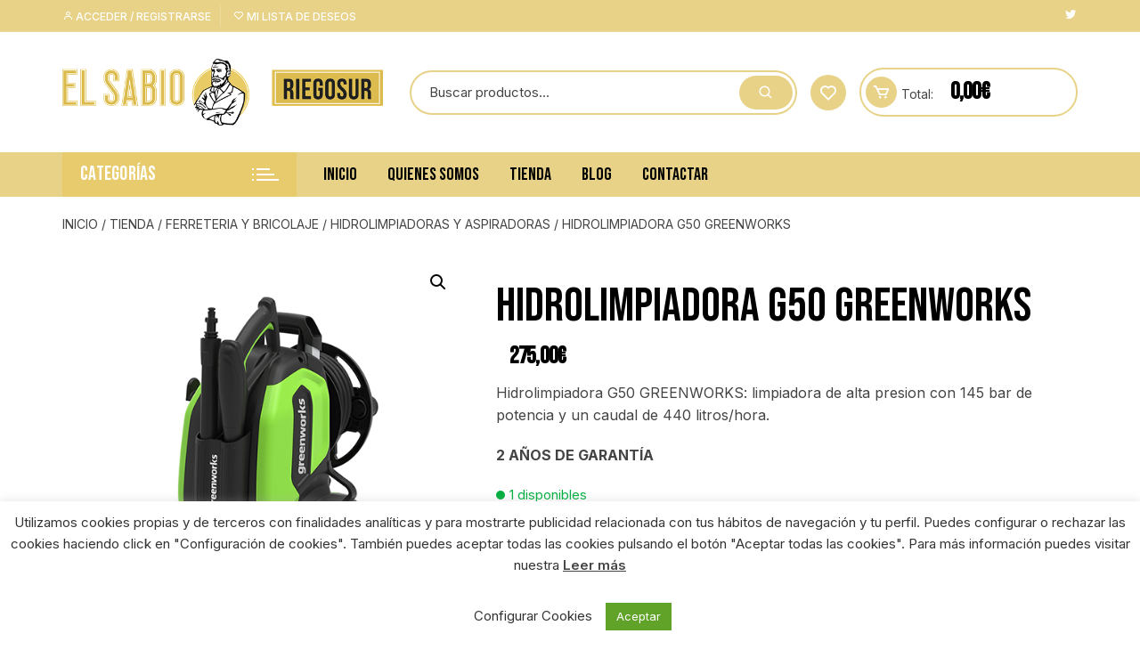

--- FILE ---
content_type: text/html; charset=UTF-8
request_url: https://riegosur.com/tienda/hidrolimpiadora-g50-greenworks/
body_size: 28636
content:
<!doctype html>
<html lang="es">
<head>
	<meta charset="UTF-8">
	<meta name="viewport" content="width=device-width, initial-scale=1">
	<link rel="profile" href="https://gmpg.org/xfn/11">

					<script>document.documentElement.className = document.documentElement.className + ' yes-js js_active js'</script>
			<meta name='robots' content='index, follow, max-image-preview:large, max-snippet:-1, max-video-preview:-1' />

	<!-- This site is optimized with the Yoast SEO plugin v26.8 - https://yoast.com/product/yoast-seo-wordpress/ -->
	<title>Hidrolimpiadora G50 GREENWORKS - Riegosur</title>
	<meta name="description" content="Hidrolimpiadora G50 GREENWORKS: limpiadora de alta presion con 145 bar de potencia y un caudal de 440 litros/hora. 2 AÑOS DE GARANTÍA" />
	<link rel="canonical" href="https://riegosur.com/tienda/hidrolimpiadora-g50-greenworks/" />
	<meta property="og:locale" content="es_ES" />
	<meta property="og:type" content="article" />
	<meta property="og:title" content="Hidrolimpiadora G50 GREENWORKS - Riegosur" />
	<meta property="og:description" content="Hidrolimpiadora G50 GREENWORKS: limpiadora de alta presion con 145 bar de potencia y un caudal de 440 litros/hora. 2 AÑOS DE GARANTÍA" />
	<meta property="og:url" content="https://riegosur.com/tienda/hidrolimpiadora-g50-greenworks/" />
	<meta property="og:site_name" content="Riegosur" />
	<meta property="og:image" content="https://riegosur.com/wp-content/uploads/2023/02/producto-hidrolimpiadora-g50-greenworks.jpg" />
	<meta property="og:image:width" content="550" />
	<meta property="og:image:height" content="550" />
	<meta property="og:image:type" content="image/jpeg" />
	<meta name="twitter:card" content="summary_large_image" />
	<meta name="twitter:label1" content="Tiempo de lectura" />
	<meta name="twitter:data1" content="1 minuto" />
	<script type="application/ld+json" class="yoast-schema-graph">{"@context":"https://schema.org","@graph":[{"@type":"WebPage","@id":"https://riegosur.com/tienda/hidrolimpiadora-g50-greenworks/","url":"https://riegosur.com/tienda/hidrolimpiadora-g50-greenworks/","name":"Hidrolimpiadora G50 GREENWORKS - Riegosur","isPartOf":{"@id":"https://riegosur.com/#website"},"primaryImageOfPage":{"@id":"https://riegosur.com/tienda/hidrolimpiadora-g50-greenworks/#primaryimage"},"image":{"@id":"https://riegosur.com/tienda/hidrolimpiadora-g50-greenworks/#primaryimage"},"thumbnailUrl":"https://riegosur.com/wp-content/uploads/2023/02/producto-hidrolimpiadora-g50-greenworks.jpg","datePublished":"2023-02-10T17:50:13+00:00","description":"Hidrolimpiadora G50 GREENWORKS: limpiadora de alta presion con 145 bar de potencia y un caudal de 440 litros/hora. 2 AÑOS DE GARANTÍA","breadcrumb":{"@id":"https://riegosur.com/tienda/hidrolimpiadora-g50-greenworks/#breadcrumb"},"inLanguage":"es","potentialAction":[{"@type":"ReadAction","target":["https://riegosur.com/tienda/hidrolimpiadora-g50-greenworks/"]}]},{"@type":"ImageObject","inLanguage":"es","@id":"https://riegosur.com/tienda/hidrolimpiadora-g50-greenworks/#primaryimage","url":"https://riegosur.com/wp-content/uploads/2023/02/producto-hidrolimpiadora-g50-greenworks.jpg","contentUrl":"https://riegosur.com/wp-content/uploads/2023/02/producto-hidrolimpiadora-g50-greenworks.jpg","width":550,"height":550},{"@type":"BreadcrumbList","@id":"https://riegosur.com/tienda/hidrolimpiadora-g50-greenworks/#breadcrumb","itemListElement":[{"@type":"ListItem","position":1,"name":"Portada","item":"https://riegosur.com/"},{"@type":"ListItem","position":2,"name":"Tienda","item":"https://riegosur.com/tienda/"},{"@type":"ListItem","position":3,"name":"Hidrolimpiadora G50 GREENWORKS"}]},{"@type":"WebSite","@id":"https://riegosur.com/#website","url":"https://riegosur.com/","name":"Riegosur.com","description":"","publisher":{"@id":"https://riegosur.com/#organization"},"potentialAction":[{"@type":"SearchAction","target":{"@type":"EntryPoint","urlTemplate":"https://riegosur.com/?s={search_term_string}"},"query-input":{"@type":"PropertyValueSpecification","valueRequired":true,"valueName":"search_term_string"}}],"inLanguage":"es"},{"@type":"Organization","@id":"https://riegosur.com/#organization","name":"Riegosur.com","url":"https://riegosur.com/","logo":{"@type":"ImageObject","inLanguage":"es","@id":"https://riegosur.com/#/schema/logo/image/","url":"https://riegosur.com/wp-content/uploads/2021/04/logo_tran.png","contentUrl":"https://riegosur.com/wp-content/uploads/2021/04/logo_tran.png","width":200,"height":59,"caption":"Riegosur.com"},"image":{"@id":"https://riegosur.com/#/schema/logo/image/"}}]}</script>
	<!-- / Yoast SEO plugin. -->


<link rel='dns-prefetch' href='//www.googletagmanager.com' />
<link rel='dns-prefetch' href='//fonts.googleapis.com' />
<link rel="alternate" type="application/rss+xml" title="Riegosur &raquo; Feed" href="https://riegosur.com/feed/" />
<link rel="alternate" type="application/rss+xml" title="Riegosur &raquo; Feed de los comentarios" href="https://riegosur.com/comments/feed/" />
<link rel="alternate" title="oEmbed (JSON)" type="application/json+oembed" href="https://riegosur.com/wp-json/oembed/1.0/embed?url=https%3A%2F%2Friegosur.com%2Ftienda%2Fhidrolimpiadora-g50-greenworks%2F" />
<link rel="alternate" title="oEmbed (XML)" type="text/xml+oembed" href="https://riegosur.com/wp-json/oembed/1.0/embed?url=https%3A%2F%2Friegosur.com%2Ftienda%2Fhidrolimpiadora-g50-greenworks%2F&#038;format=xml" />
		<!-- This site uses the Google Analytics by ExactMetrics plugin v8.9.0 - Using Analytics tracking - https://www.exactmetrics.com/ -->
		<!-- Nota: ExactMetrics no está actualmente configurado en este sitio. El dueño del sitio necesita identificarse usando su cuenta de Google Analytics en el panel de ajustes de ExactMetrics. -->
					<!-- No tracking code set -->
				<!-- / Google Analytics by ExactMetrics -->
		<style id='wp-img-auto-sizes-contain-inline-css' type='text/css'>
img:is([sizes=auto i],[sizes^="auto," i]){contain-intrinsic-size:3000px 1500px}
/*# sourceURL=wp-img-auto-sizes-contain-inline-css */
</style>
<style id='wp-emoji-styles-inline-css' type='text/css'>

	img.wp-smiley, img.emoji {
		display: inline !important;
		border: none !important;
		box-shadow: none !important;
		height: 1em !important;
		width: 1em !important;
		margin: 0 0.07em !important;
		vertical-align: -0.1em !important;
		background: none !important;
		padding: 0 !important;
	}
/*# sourceURL=wp-emoji-styles-inline-css */
</style>
<link rel='stylesheet' id='wp-block-library-css' href='https://riegosur.com/wp-includes/css/dist/block-library/style.min.css?ver=6.9' type='text/css' media='all' />
<style id='global-styles-inline-css' type='text/css'>
:root{--wp--preset--aspect-ratio--square: 1;--wp--preset--aspect-ratio--4-3: 4/3;--wp--preset--aspect-ratio--3-4: 3/4;--wp--preset--aspect-ratio--3-2: 3/2;--wp--preset--aspect-ratio--2-3: 2/3;--wp--preset--aspect-ratio--16-9: 16/9;--wp--preset--aspect-ratio--9-16: 9/16;--wp--preset--color--black: #000000;--wp--preset--color--cyan-bluish-gray: #abb8c3;--wp--preset--color--white: #ffffff;--wp--preset--color--pale-pink: #f78da7;--wp--preset--color--vivid-red: #cf2e2e;--wp--preset--color--luminous-vivid-orange: #ff6900;--wp--preset--color--luminous-vivid-amber: #fcb900;--wp--preset--color--light-green-cyan: #7bdcb5;--wp--preset--color--vivid-green-cyan: #00d084;--wp--preset--color--pale-cyan-blue: #8ed1fc;--wp--preset--color--vivid-cyan-blue: #0693e3;--wp--preset--color--vivid-purple: #9b51e0;--wp--preset--gradient--vivid-cyan-blue-to-vivid-purple: linear-gradient(135deg,rgb(6,147,227) 0%,rgb(155,81,224) 100%);--wp--preset--gradient--light-green-cyan-to-vivid-green-cyan: linear-gradient(135deg,rgb(122,220,180) 0%,rgb(0,208,130) 100%);--wp--preset--gradient--luminous-vivid-amber-to-luminous-vivid-orange: linear-gradient(135deg,rgb(252,185,0) 0%,rgb(255,105,0) 100%);--wp--preset--gradient--luminous-vivid-orange-to-vivid-red: linear-gradient(135deg,rgb(255,105,0) 0%,rgb(207,46,46) 100%);--wp--preset--gradient--very-light-gray-to-cyan-bluish-gray: linear-gradient(135deg,rgb(238,238,238) 0%,rgb(169,184,195) 100%);--wp--preset--gradient--cool-to-warm-spectrum: linear-gradient(135deg,rgb(74,234,220) 0%,rgb(151,120,209) 20%,rgb(207,42,186) 40%,rgb(238,44,130) 60%,rgb(251,105,98) 80%,rgb(254,248,76) 100%);--wp--preset--gradient--blush-light-purple: linear-gradient(135deg,rgb(255,206,236) 0%,rgb(152,150,240) 100%);--wp--preset--gradient--blush-bordeaux: linear-gradient(135deg,rgb(254,205,165) 0%,rgb(254,45,45) 50%,rgb(107,0,62) 100%);--wp--preset--gradient--luminous-dusk: linear-gradient(135deg,rgb(255,203,112) 0%,rgb(199,81,192) 50%,rgb(65,88,208) 100%);--wp--preset--gradient--pale-ocean: linear-gradient(135deg,rgb(255,245,203) 0%,rgb(182,227,212) 50%,rgb(51,167,181) 100%);--wp--preset--gradient--electric-grass: linear-gradient(135deg,rgb(202,248,128) 0%,rgb(113,206,126) 100%);--wp--preset--gradient--midnight: linear-gradient(135deg,rgb(2,3,129) 0%,rgb(40,116,252) 100%);--wp--preset--font-size--small: 13px;--wp--preset--font-size--medium: 20px;--wp--preset--font-size--large: 36px;--wp--preset--font-size--x-large: 42px;--wp--preset--spacing--20: 0.44rem;--wp--preset--spacing--30: 0.67rem;--wp--preset--spacing--40: 1rem;--wp--preset--spacing--50: 1.5rem;--wp--preset--spacing--60: 2.25rem;--wp--preset--spacing--70: 3.38rem;--wp--preset--spacing--80: 5.06rem;--wp--preset--shadow--natural: 6px 6px 9px rgba(0, 0, 0, 0.2);--wp--preset--shadow--deep: 12px 12px 50px rgba(0, 0, 0, 0.4);--wp--preset--shadow--sharp: 6px 6px 0px rgba(0, 0, 0, 0.2);--wp--preset--shadow--outlined: 6px 6px 0px -3px rgb(255, 255, 255), 6px 6px rgb(0, 0, 0);--wp--preset--shadow--crisp: 6px 6px 0px rgb(0, 0, 0);}:where(.is-layout-flex){gap: 0.5em;}:where(.is-layout-grid){gap: 0.5em;}body .is-layout-flex{display: flex;}.is-layout-flex{flex-wrap: wrap;align-items: center;}.is-layout-flex > :is(*, div){margin: 0;}body .is-layout-grid{display: grid;}.is-layout-grid > :is(*, div){margin: 0;}:where(.wp-block-columns.is-layout-flex){gap: 2em;}:where(.wp-block-columns.is-layout-grid){gap: 2em;}:where(.wp-block-post-template.is-layout-flex){gap: 1.25em;}:where(.wp-block-post-template.is-layout-grid){gap: 1.25em;}.has-black-color{color: var(--wp--preset--color--black) !important;}.has-cyan-bluish-gray-color{color: var(--wp--preset--color--cyan-bluish-gray) !important;}.has-white-color{color: var(--wp--preset--color--white) !important;}.has-pale-pink-color{color: var(--wp--preset--color--pale-pink) !important;}.has-vivid-red-color{color: var(--wp--preset--color--vivid-red) !important;}.has-luminous-vivid-orange-color{color: var(--wp--preset--color--luminous-vivid-orange) !important;}.has-luminous-vivid-amber-color{color: var(--wp--preset--color--luminous-vivid-amber) !important;}.has-light-green-cyan-color{color: var(--wp--preset--color--light-green-cyan) !important;}.has-vivid-green-cyan-color{color: var(--wp--preset--color--vivid-green-cyan) !important;}.has-pale-cyan-blue-color{color: var(--wp--preset--color--pale-cyan-blue) !important;}.has-vivid-cyan-blue-color{color: var(--wp--preset--color--vivid-cyan-blue) !important;}.has-vivid-purple-color{color: var(--wp--preset--color--vivid-purple) !important;}.has-black-background-color{background-color: var(--wp--preset--color--black) !important;}.has-cyan-bluish-gray-background-color{background-color: var(--wp--preset--color--cyan-bluish-gray) !important;}.has-white-background-color{background-color: var(--wp--preset--color--white) !important;}.has-pale-pink-background-color{background-color: var(--wp--preset--color--pale-pink) !important;}.has-vivid-red-background-color{background-color: var(--wp--preset--color--vivid-red) !important;}.has-luminous-vivid-orange-background-color{background-color: var(--wp--preset--color--luminous-vivid-orange) !important;}.has-luminous-vivid-amber-background-color{background-color: var(--wp--preset--color--luminous-vivid-amber) !important;}.has-light-green-cyan-background-color{background-color: var(--wp--preset--color--light-green-cyan) !important;}.has-vivid-green-cyan-background-color{background-color: var(--wp--preset--color--vivid-green-cyan) !important;}.has-pale-cyan-blue-background-color{background-color: var(--wp--preset--color--pale-cyan-blue) !important;}.has-vivid-cyan-blue-background-color{background-color: var(--wp--preset--color--vivid-cyan-blue) !important;}.has-vivid-purple-background-color{background-color: var(--wp--preset--color--vivid-purple) !important;}.has-black-border-color{border-color: var(--wp--preset--color--black) !important;}.has-cyan-bluish-gray-border-color{border-color: var(--wp--preset--color--cyan-bluish-gray) !important;}.has-white-border-color{border-color: var(--wp--preset--color--white) !important;}.has-pale-pink-border-color{border-color: var(--wp--preset--color--pale-pink) !important;}.has-vivid-red-border-color{border-color: var(--wp--preset--color--vivid-red) !important;}.has-luminous-vivid-orange-border-color{border-color: var(--wp--preset--color--luminous-vivid-orange) !important;}.has-luminous-vivid-amber-border-color{border-color: var(--wp--preset--color--luminous-vivid-amber) !important;}.has-light-green-cyan-border-color{border-color: var(--wp--preset--color--light-green-cyan) !important;}.has-vivid-green-cyan-border-color{border-color: var(--wp--preset--color--vivid-green-cyan) !important;}.has-pale-cyan-blue-border-color{border-color: var(--wp--preset--color--pale-cyan-blue) !important;}.has-vivid-cyan-blue-border-color{border-color: var(--wp--preset--color--vivid-cyan-blue) !important;}.has-vivid-purple-border-color{border-color: var(--wp--preset--color--vivid-purple) !important;}.has-vivid-cyan-blue-to-vivid-purple-gradient-background{background: var(--wp--preset--gradient--vivid-cyan-blue-to-vivid-purple) !important;}.has-light-green-cyan-to-vivid-green-cyan-gradient-background{background: var(--wp--preset--gradient--light-green-cyan-to-vivid-green-cyan) !important;}.has-luminous-vivid-amber-to-luminous-vivid-orange-gradient-background{background: var(--wp--preset--gradient--luminous-vivid-amber-to-luminous-vivid-orange) !important;}.has-luminous-vivid-orange-to-vivid-red-gradient-background{background: var(--wp--preset--gradient--luminous-vivid-orange-to-vivid-red) !important;}.has-very-light-gray-to-cyan-bluish-gray-gradient-background{background: var(--wp--preset--gradient--very-light-gray-to-cyan-bluish-gray) !important;}.has-cool-to-warm-spectrum-gradient-background{background: var(--wp--preset--gradient--cool-to-warm-spectrum) !important;}.has-blush-light-purple-gradient-background{background: var(--wp--preset--gradient--blush-light-purple) !important;}.has-blush-bordeaux-gradient-background{background: var(--wp--preset--gradient--blush-bordeaux) !important;}.has-luminous-dusk-gradient-background{background: var(--wp--preset--gradient--luminous-dusk) !important;}.has-pale-ocean-gradient-background{background: var(--wp--preset--gradient--pale-ocean) !important;}.has-electric-grass-gradient-background{background: var(--wp--preset--gradient--electric-grass) !important;}.has-midnight-gradient-background{background: var(--wp--preset--gradient--midnight) !important;}.has-small-font-size{font-size: var(--wp--preset--font-size--small) !important;}.has-medium-font-size{font-size: var(--wp--preset--font-size--medium) !important;}.has-large-font-size{font-size: var(--wp--preset--font-size--large) !important;}.has-x-large-font-size{font-size: var(--wp--preset--font-size--x-large) !important;}
/*# sourceURL=global-styles-inline-css */
</style>

<style id='classic-theme-styles-inline-css' type='text/css'>
/*! This file is auto-generated */
.wp-block-button__link{color:#fff;background-color:#32373c;border-radius:9999px;box-shadow:none;text-decoration:none;padding:calc(.667em + 2px) calc(1.333em + 2px);font-size:1.125em}.wp-block-file__button{background:#32373c;color:#fff;text-decoration:none}
/*# sourceURL=/wp-includes/css/classic-themes.min.css */
</style>
<link rel='stylesheet' id='contact-form-7-css' href='https://riegosur.com/wp-content/plugins/contact-form-7/includes/css/styles.css?ver=6.1.4' type='text/css' media='all' />
<style id='contact-form-7-inline-css' type='text/css'>
.wpcf7 .wpcf7-recaptcha iframe {margin-bottom: 0;}.wpcf7 .wpcf7-recaptcha[data-align="center"] > div {margin: 0 auto;}.wpcf7 .wpcf7-recaptcha[data-align="right"] > div {margin: 0 0 0 auto;}
/*# sourceURL=contact-form-7-inline-css */
</style>
<link rel='stylesheet' id='cookie-law-info-css' href='https://riegosur.com/wp-content/plugins/cookie-law-info/legacy/public/css/cookie-law-info-public.css?ver=3.3.9.1' type='text/css' media='all' />
<link rel='stylesheet' id='cookie-law-info-gdpr-css' href='https://riegosur.com/wp-content/plugins/cookie-law-info/legacy/public/css/cookie-law-info-gdpr.css?ver=3.3.9.1' type='text/css' media='all' />
<link rel='stylesheet' id='niche-frame-css' href='https://riegosur.com/wp-content/plugins/events-addon-for-elementor/assets/css/niche-frame.css?ver=1.0' type='text/css' media='all' />
<link rel='stylesheet' id='font-awesome-css' href='https://riegosur.com/wp-content/plugins/elementor/assets/lib/font-awesome/css/font-awesome.min.css?ver=4.7.0' type='text/css' media='all' />
<style id='font-awesome-inline-css' type='text/css'>
[data-font="FontAwesome"]:before {font-family: 'FontAwesome' !important;content: attr(data-icon) !important;speak: none !important;font-weight: normal !important;font-variant: normal !important;text-transform: none !important;line-height: 1 !important;font-style: normal !important;-webkit-font-smoothing: antialiased !important;-moz-osx-font-smoothing: grayscale !important;}
/*# sourceURL=font-awesome-inline-css */
</style>
<link rel='stylesheet' id='animate-css' href='https://riegosur.com/wp-content/plugins/events-addon-for-elementor/assets/css/animate.min.css?ver=3.7.2' type='text/css' media='all' />
<link rel='stylesheet' id='themify-icons-css' href='https://riegosur.com/wp-content/plugins/events-addon-for-elementor/assets/css/themify-icons.min.css?ver=1.0.0' type='text/css' media='all' />
<link rel='stylesheet' id='linea-css' href='https://riegosur.com/wp-content/plugins/events-addon-for-elementor/assets/css/linea.min.css?ver=1.0.0' type='text/css' media='all' />
<link rel='stylesheet' id='magnific-popup-css' href='https://riegosur.com/wp-content/plugins/events-addon-for-elementor/assets/css/magnific-popup.min.css?ver=1.0' type='text/css' media='all' />
<link rel='stylesheet' id='owl-carousel-css' href='https://riegosur.com/wp-content/plugins/events-addon-for-elementor/assets/css/owl.carousel.min.css?ver=2.3.4' type='text/css' media='all' />
<link rel='stylesheet' id='juxtapose-css' href='https://riegosur.com/wp-content/plugins/events-addon-for-elementor/assets/css/juxtapose.css?ver=1.0' type='text/css' media='all' />
<link rel='stylesheet' id='naevents-styles-css' href='https://riegosur.com/wp-content/plugins/events-addon-for-elementor/assets/css/styles.css?ver=1.8.2' type='text/css' media='all' />
<link rel='stylesheet' id='naevents-responsive-css' href='https://riegosur.com/wp-content/plugins/events-addon-for-elementor/assets/css/responsive.css?ver=1.8.2' type='text/css' media='all' />
<link rel='stylesheet' id='photoswipe-css' href='https://riegosur.com/wp-content/plugins/woocommerce/assets/css/photoswipe/photoswipe.min.css?ver=10.3.7' type='text/css' media='all' />
<link rel='stylesheet' id='photoswipe-default-skin-css' href='https://riegosur.com/wp-content/plugins/woocommerce/assets/css/photoswipe/default-skin/default-skin.min.css?ver=10.3.7' type='text/css' media='all' />
<link rel='stylesheet' id='woocommerce-layout-css' href='https://riegosur.com/wp-content/plugins/woocommerce/assets/css/woocommerce-layout.css?ver=10.3.7' type='text/css' media='all' />
<link rel='stylesheet' id='woocommerce-smallscreen-css' href='https://riegosur.com/wp-content/plugins/woocommerce/assets/css/woocommerce-smallscreen.css?ver=10.3.7' type='text/css' media='only screen and (max-width: 768px)' />
<link rel='stylesheet' id='woocommerce-general-css' href='https://riegosur.com/wp-content/plugins/woocommerce/assets/css/woocommerce.css?ver=10.3.7' type='text/css' media='all' />
<style id='woocommerce-inline-inline-css' type='text/css'>
.woocommerce form .form-row .required { visibility: visible; }
/*# sourceURL=woocommerce-inline-inline-css */
</style>
<link rel='stylesheet' id='yith-quick-view-css' href='https://riegosur.com/wp-content/plugins/yith-woocommerce-quick-view/assets/css/yith-quick-view.css?ver=2.10.0' type='text/css' media='all' />
<style id='yith-quick-view-inline-css' type='text/css'>

				#yith-quick-view-modal .yith-quick-view-overlay{background:rgba( 0, 0, 0, 0.8)}
				#yith-quick-view-modal .yith-wcqv-main{background:#ffffff;}
				#yith-quick-view-close{color:#cdcdcd;}
				#yith-quick-view-close:hover{color:#ff0000;}
/*# sourceURL=yith-quick-view-inline-css */
</style>
<link rel='stylesheet' id='jquery-selectBox-css' href='https://riegosur.com/wp-content/plugins/yith-woocommerce-wishlist/assets/css/jquery.selectBox.css?ver=1.2.0' type='text/css' media='all' />
<link rel='stylesheet' id='woocommerce_prettyPhoto_css-css' href='//riegosur.com/wp-content/plugins/woocommerce/assets/css/prettyPhoto.css?ver=3.1.6' type='text/css' media='all' />
<link rel='stylesheet' id='yith-wcwl-main-css' href='https://riegosur.com/wp-content/plugins/yith-woocommerce-wishlist/assets/css/style.css?ver=4.11.0' type='text/css' media='all' />
<style id='yith-wcwl-main-inline-css' type='text/css'>
 :root { --rounded-corners-radius: 16px; --add-to-cart-rounded-corners-radius: 16px; --color-headers-background: #F4F4F4; --feedback-duration: 3s } 
 :root { --rounded-corners-radius: 16px; --add-to-cart-rounded-corners-radius: 16px; --color-headers-background: #F4F4F4; --feedback-duration: 3s } 
/*# sourceURL=yith-wcwl-main-inline-css */
</style>
<link rel='stylesheet' id='brands-styles-css' href='https://riegosur.com/wp-content/plugins/woocommerce/assets/css/brands.css?ver=10.3.7' type='text/css' media='all' />
<link rel='stylesheet' id='dgwt-wcas-style-css' href='https://riegosur.com/wp-content/plugins/ajax-search-for-woocommerce/assets/css/style.min.css?ver=1.32.2' type='text/css' media='all' />
<link rel='stylesheet' id='parent-css-css' href='https://riegosur.com/wp-content/themes/orchid-store/style.css?ver=6.9' type='text/css' media='all' />
<link rel='stylesheet' id='child-css-css' href='https://riegosur.com/wp-content/themes/orchid-store-child/style.css?ver=6.9' type='text/css' media='all' />
<link rel='stylesheet' id='orchid-store-style-css' href='https://riegosur.com/wp-content/themes/orchid-store-child/style.css?ver=6.9' type='text/css' media='all' />
<link rel='stylesheet' id='orchid-store-fonts-css' href='https://fonts.googleapis.com/css?family=Inter%3A400%2C500%2C600%2C700%2C800&#038;subset=latin%2Clatin-ext&#038;ver=6.9' type='text/css' media='all' />
<link rel='stylesheet' id='orchid-store-boxicons-css' href='https://riegosur.com/wp-content/themes/orchid-store/assets/fonts/boxicons/boxicons.css?ver=1.2.6' type='text/css' media='all' />
<link rel='stylesheet' id='orchid-store-fontawesome-css' href='https://riegosur.com/wp-content/themes/orchid-store/assets/fonts/fontawesome/fontawesome.css?ver=1.2.6' type='text/css' media='all' />
<link rel='stylesheet' id='orchid-store-main-style-css' href='https://riegosur.com/wp-content/themes/orchid-store/assets/dist/css/main-style.css?ver=1.2.6' type='text/css' media='all' />
<style id='orchid-store-main-style-inline-css' type='text/css'>

			a:focus,
			button:focus,
			.btn-general:focus, 
			.button:focus,
			a.button:focus,
			select:focus,
			input[type='button']:focus,
			input[type='reset']:focus,
			input[type='submit']:focus, 
			.mobile-menu-toggle-btn:focus,
			.category-navigation .cat-nav-trigger:focus,
			.masterheader .mini-cart .trigger-mini-cart:focus,
			.header-style-1 .wishlist-icon-container a:focus,
			.masterheader .mini-cart .trigger-mini-cart:focus,
			.header-style-1 .custom-search-entry button:focus  {
				
				outline:none;
			}
			
			.site-navigation ul li a:hover,
			.category-navigation ul li a:hover {

				text-decoration:none;
			}
			.editor-entry a,
			.quantity-button,
			.entry-404 h1 span,
			.banner-style-1 .caption span,
			.product-widget-style-2 .tab-nav ul li a.active {

				color: #e8d287;
			}

			button,
			.mobile-navigation,
			input[type='button'],
			input[type='reset'],
			input[type='submit'],
			.entry-tags a,
			.entry-cats ul li a,
			.button-general,
			a.button-general,
			#yith-quick-view-close,
			.woocommerce .add_to_cart_button,
			.woocommerce #respond input#submit, 
			.woocommerce input#submit, 
			.woocommerce a.button, 
			.woocommerce button.button, 
			.woocommerce input.button, 
			.woocommerce .cart .button, 
			.woocommerce .cart input.button, 
			.woocommerce button.button.alt, 
			.woocommerce a.button.alt, 
			.woocommerce input.button.alt,
			.orchid-backtotop,
			.category-nav li a:hover,
			.cta-style-1,
			.main-navigation,
			.header-style-1 .top-header,
			#yith-wcwl-popup-message,
			.header-style-1 .custom-search-entry button,
			.header-style-1 .custom-search-entry button:hover,
			.header-style-1 .custom-search .search-form button,
			.masterheader .mini-cart button,
			.owl-carousel button.owl-dot.active,
			.woocommerce .added_to_cart.wc-forward,
			.woocommerce div.product .entry-summary .yith-wcwl-add-to-wishlist a,
			.default-post-wrap .page-head .entry-cats ul li a:hover,
			.woocommerce nav.woocommerce-pagination ul li a:hover,
			.woocommerce .widget_price_filter .ui-slider .ui-slider-range,
			.woocommerce .widget_price_filter .ui-slider .ui-slider-handle,
			.woocommerce-page #add_payment_method #payment div.payment_box, 
			.woocommerce-cart #payment div.payment_box, 
			.woocommerce-checkout #payment div.payment_box,
			.header-style-1 .wishlist-icon-container a,
			.wc-block-grid .wp-block-button__link,
			.os-about-widget .social-icons ul li a,
			.patigation .page-numbers,
			.woocommerce .woocommerce-pagination .page-numbers li span, 
			.woocommerce .woocommerce-pagination .page-numbers li a,
			.woocommerce ul.products li .product-hover-items ul li a,
			.woocommerce #respond input#submit.alt.disabled,
			.woocommerce #respond input#submit.alt:disabled,
			.woocommerce #respond input#submit.alt:disabled[disabled],
			.woocommerce a.button.alt.disabled,
			.woocommerce a.button.alt:disabled,
			.woocommerce a.button.alt:disabled[disabled],
			.woocommerce button.button.alt.disabled,
			.woocommerce button.button.alt:disabled,
			.woocommerce button.button.alt:disabled[disabled],
			.woocommerce input.button.alt.disabled,
			.woocommerce input.button.alt:disabled,
			.woocommerce input.button.alt:disabled:hover,
			.woocommerce input.button.alt:disabled[disabled],
			.product-widget-style-3 .owl-carousel .owl-nav button.owl-next, 
			.product-widget-style-3 .owl-carousel .owl-nav button.owl-prev,
			.mobile-header-style-1 .bottom-block,
			.woocommerce-store-notice.demo_store {

				background-color: #e8d287;
			}

			section .section-title h2:after, 
			section .section-title h3:after {

				content:'';
				background-color: #e8d287;
			}

			.widget .widget-title h3:after {

				content:'';
				border-top-color:#e8d287;
			}

			.woocommerce-page .woocommerce-MyAccount-content p a {

				border-bottom-color:#e8d287;
			}

			#add_payment_method #payment div.payment_box::before, 
			.woocommerce-cart #payment div.payment_box::before, 
			.woocommerce-checkout #payment div.payment_box::before {

				content:'';
				border-bottom-color: #e8d287;
			}
			
			.category-nav ul,
			.masterheader .mini-cart,
			.header-style-1 .custom-search-entry,
			.header-style-1 .custom-search-entry .select-custom {

				border-color: #e8d287;
			}
			a:hover,
			.quantity-button:hover,
			.entry-metas ul li a:hover,
			.footer a:hover,
			.editor-entry a:hover,
			.widget_archive a:hover,
			.widget_categories a:hover,
			.widget_recent_entries a:hover,
			.widget_meta a:hover,
			.widget_product_categories a:hover,
			.widget_rss li a:hover,
			.widget_pages li a:hover,
			.widget_nav_menu li a:hover,
			.woocommerce-widget-layered-nav ul li a:hover,
			.widget_rss .widget-title h3 a:hover,
			.widget_rss ul li a:hover,
			.masterheader .social-icons ul li a:hover,
			.comments-area .comment-body .reply a:hover,
			.comments-area .comment-body .reply a:focus,
			.comments-area .comment-body .fn a:hover,
			.comments-area .comment-body .fn a:focus,
			.footer .widget_rss ul li a:hover,
			.comments-area .comment-body .fn:hover,
			.comments-area .comment-body .fn a:hover,
			.comments-area .comment-body .reply a:hover, 
			.comments-area .comment-body .comment-metadata a:hover,
			.comments-area .comment-body .comment-metadata .edit-link:hover,
			.masterheader .topbar-items a:hover,
			.default-page-wrap .page-head .entry-metas ul li a:hover,
			.default-post-wrap .page-head .entry-metas ul li a:hover,
			.mini-cart-open .woocommerce.widget_shopping_cart .cart_list li a:hover,
			.woocommerce .woocommerce-breadcrumb a:hover,
			.breadcrumb-trail ul li a:hover,
			.os-page-breadcrumb-wrap .breadcrumb-trail ul li a:hover,
			.woocommerce .os-page-breadcrumb-wrap .woocommerce-breadcrumb a:hover,
			.os-breadcrumb-wrap ul li a:hover,
			.woocommerce-page a.edit:hover,
			.footer .footer-bottom p a:hover,
			.footer .copyrights a:hover, 
			.footer .widget_nav_menu ul li a:hover, 
			.footer .widget_rss .widget_title h3 a:hover, 
			.footer .widget_tag_cloud .tagcloud a:hover,
			.wc-block-grid .wc-block-grid__product-title:hover,
			.site-navigation ul li .sub-menu.mega-menu-sub-menu li a:hover {

				color: #e8cb6d;
			}

			button:hover,
			input[type='button']:hover,
			input[type='reset']:hover,
			input[type='submit']:hover,
			.orchid-backtotop:hover,
			.entry-tags a:hover,
			.entry-cats ul li a:hover,
			.button-general:hover,
			a.button-general:hover,
			#yith-quick-view-close:hover,
			.woocommerce .add_to_cart_button:hover,
			.woocommerce #respond input#submit:hover, 
			.woocommerce input#submit:hover, 
			.woocommerce a.button:hover, 
			.woocommerce button.button:hover, 
			.woocommerce input.button:hover, 
			.woocommerce .cart .button:hover, 
			.woocommerce .cart input.button:hover, 
			.woocommerce button.button.alt:hover, 
			.woocommerce a.button.alt:hover, 
			.woocommerce input.button.alt:hover,
			.masterheader .mini-cart button:hover,
			.woocommerce .product-hover-items ul li a:hover,
			.owl-carousel .owl-nav button.owl-next:hover,
			.owl-carousel .owl-nav button.owl-prev:hover,
			.woocommerce .added_to_cart.wc-forward:hover,
			.category-navigation .cat-nav-trigger,
			.wc-block-grid .wp-block-button__link:hover,
			.header-style-1 .wishlist-icon-container a:hover,
			.header-style-1 .custom-search .search-form button:hover,
			.os-about-widget .social-icons ul li a:hover,
			.woocommerce ul.products li .product-hover-items ul li a:hover,
			.woocommerce div.product .entry-summary .yith-wcwl-add-to-wishlist a:hover,
			.patigation .page-numbers.current,
			.patigation .page-numbers:hover,
			.woocommerce .woocommerce-pagination .page-numbers li a:hover, 
			.woocommerce .woocommerce-pagination .page-numbers li .current,
			.woocommerce a.button.alt:disabled:hover,
			.woocommerce a.button.alt.disabled:hover,
			.woocommerce button.button.alt:disabled:hover,
			.woocommerce button.button.alt.disabled:hover,
			.woocommerce input.button.alt.disabled:hover,
			.woocommerce a.button.alt:disabled[disabled]:hover,
			.woocommerce #respond input#submit.alt:disabled:hover,
			.woocommerce #respond input#submit.alt.disabled:hover,
			.woocommerce button.button.alt:disabled[disabled]:hover,
			.woocommerce input.button.alt:disabled[disabled]:hover,
			.woocommerce #respond input#submit.alt:disabled[disabled]:hover,
			.product-widget-style-3 .owl-carousel .owl-nav button.owl-next:hover, 
			.product-widget-style-3 .owl-carousel .owl-nav button.owl-prev:hover {

				background-color: #e8cb6d;
			}

			@media ( min-width: 992px ) {

				.site-navigation ul li .sub-menu li a:hover, 
				.site-navigation ul li .children li a:hover {

					background-color: #e8cb6d;
				}
			}

			.widget_tag_cloud .tagcloud a:hover,
			.widget_product_tag_cloud .tagcloud a:hover {

				border-color: #e8cb6d;
			}
		.excerpt a,
		.editor-entry a {
			text-decoration: underline;
		}
/*# sourceURL=orchid-store-main-style-inline-css */
</style>
<link rel='stylesheet' id='cherry-handler-css-css' href='https://riegosur.com/wp-content/plugins/cherry-popups/cherry-framework/modules/cherry-handler/assets/css/cherry-handler-styles.min.css?ver=1.5.10' type='text/css' media='all' />
<link rel='stylesheet' id='cherry-popups-font-awesome-css' href='https://riegosur.com/wp-content/plugins/cherry-popups/assets/css/font-awesome.min.css?ver=4.7.0' type='text/css' media='all' />
<link rel='stylesheet' id='cherry-popups-styles-css' href='https://riegosur.com/wp-content/plugins/cherry-popups/assets/css/cherry-popups-styles.css?ver=1.1.8' type='text/css' media='all' />
<link rel='stylesheet' id='pwaforwp-style-css' href='https://riegosur.com/wp-content/plugins/pwa-for-wp/assets/css/pwaforwp-main.min.css?ver=1.7.83' type='text/css' media='all' />
<script type="text/javascript" src="https://riegosur.com/wp-includes/js/jquery/jquery.min.js?ver=3.7.1" id="jquery-core-js"></script>
<script type="text/javascript" src="https://riegosur.com/wp-includes/js/jquery/jquery-migrate.min.js?ver=3.4.1" id="jquery-migrate-js"></script>
<script type="text/javascript" id="cookie-law-info-js-extra">
/* <![CDATA[ */
var Cli_Data = {"nn_cookie_ids":[],"cookielist":[],"non_necessary_cookies":[],"ccpaEnabled":"","ccpaRegionBased":"","ccpaBarEnabled":"","strictlyEnabled":["necessary","obligatoire"],"ccpaType":"gdpr","js_blocking":"1","custom_integration":"","triggerDomRefresh":"","secure_cookies":""};
var cli_cookiebar_settings = {"animate_speed_hide":"500","animate_speed_show":"500","background":"#FFF","border":"#b1a6a6c2","border_on":"","button_1_button_colour":"#61a229","button_1_button_hover":"#4e8221","button_1_link_colour":"#fff","button_1_as_button":"1","button_1_new_win":"","button_2_button_colour":"#333","button_2_button_hover":"#292929","button_2_link_colour":"#444","button_2_as_button":"","button_2_hidebar":"","button_3_button_colour":"#3566bb","button_3_button_hover":"#2a5296","button_3_link_colour":"#fff","button_3_as_button":"1","button_3_new_win":"","button_4_button_colour":"#000","button_4_button_hover":"#000000","button_4_link_colour":"#333333","button_4_as_button":"","button_7_button_colour":"#61a229","button_7_button_hover":"#4e8221","button_7_link_colour":"#fff","button_7_as_button":"1","button_7_new_win":"","font_family":"inherit","header_fix":"","notify_animate_hide":"1","notify_animate_show":"","notify_div_id":"#cookie-law-info-bar","notify_position_horizontal":"right","notify_position_vertical":"bottom","scroll_close":"","scroll_close_reload":"","accept_close_reload":"","reject_close_reload":"","showagain_tab":"","showagain_background":"#fff","showagain_border":"#000","showagain_div_id":"#cookie-law-info-again","showagain_x_position":"100px","text":"#333333","show_once_yn":"","show_once":"10000","logging_on":"","as_popup":"","popup_overlay":"1","bar_heading_text":"","cookie_bar_as":"banner","popup_showagain_position":"bottom-right","widget_position":"left"};
var log_object = {"ajax_url":"https://riegosur.com/wp-admin/admin-ajax.php"};
//# sourceURL=cookie-law-info-js-extra
/* ]]> */
</script>
<script type="text/javascript" src="https://riegosur.com/wp-content/plugins/cookie-law-info/legacy/public/js/cookie-law-info-public.js?ver=3.3.9.1" id="cookie-law-info-js"></script>
<script type="text/javascript" src="https://riegosur.com/wp-content/plugins/woocommerce/assets/js/jquery-blockui/jquery.blockUI.min.js?ver=2.7.0-wc.10.3.7" id="wc-jquery-blockui-js" data-wp-strategy="defer"></script>
<script type="text/javascript" id="wc-add-to-cart-js-extra">
/* <![CDATA[ */
var wc_add_to_cart_params = {"ajax_url":"/wp-admin/admin-ajax.php","wc_ajax_url":"/?wc-ajax=%%endpoint%%","i18n_view_cart":"Ver carrito","cart_url":"https://riegosur.com/carrito/","is_cart":"","cart_redirect_after_add":"no"};
//# sourceURL=wc-add-to-cart-js-extra
/* ]]> */
</script>
<script type="text/javascript" src="https://riegosur.com/wp-content/plugins/woocommerce/assets/js/frontend/add-to-cart.min.js?ver=10.3.7" id="wc-add-to-cart-js" defer="defer" data-wp-strategy="defer"></script>
<script type="text/javascript" src="https://riegosur.com/wp-content/plugins/woocommerce/assets/js/zoom/jquery.zoom.min.js?ver=1.7.21-wc.10.3.7" id="wc-zoom-js" defer="defer" data-wp-strategy="defer"></script>
<script type="text/javascript" src="https://riegosur.com/wp-content/plugins/woocommerce/assets/js/flexslider/jquery.flexslider.min.js?ver=2.7.2-wc.10.3.7" id="wc-flexslider-js" defer="defer" data-wp-strategy="defer"></script>
<script type="text/javascript" src="https://riegosur.com/wp-content/plugins/woocommerce/assets/js/photoswipe/photoswipe.min.js?ver=4.1.1-wc.10.3.7" id="wc-photoswipe-js" defer="defer" data-wp-strategy="defer"></script>
<script type="text/javascript" src="https://riegosur.com/wp-content/plugins/woocommerce/assets/js/photoswipe/photoswipe-ui-default.min.js?ver=4.1.1-wc.10.3.7" id="wc-photoswipe-ui-default-js" defer="defer" data-wp-strategy="defer"></script>
<script type="text/javascript" id="wc-single-product-js-extra">
/* <![CDATA[ */
var wc_single_product_params = {"i18n_required_rating_text":"Por favor elige una puntuaci\u00f3n","i18n_rating_options":["1 de 5 estrellas","2 de 5 estrellas","3 de 5 estrellas","4 de 5 estrellas","5 de 5 estrellas"],"i18n_product_gallery_trigger_text":"Ver galer\u00eda de im\u00e1genes a pantalla completa","review_rating_required":"yes","flexslider":{"rtl":false,"animation":"slide","smoothHeight":true,"directionNav":false,"controlNav":"thumbnails","slideshow":false,"animationSpeed":500,"animationLoop":false,"allowOneSlide":false},"zoom_enabled":"1","zoom_options":[],"photoswipe_enabled":"1","photoswipe_options":{"shareEl":false,"closeOnScroll":false,"history":false,"hideAnimationDuration":0,"showAnimationDuration":0},"flexslider_enabled":"1"};
//# sourceURL=wc-single-product-js-extra
/* ]]> */
</script>
<script type="text/javascript" src="https://riegosur.com/wp-content/plugins/woocommerce/assets/js/frontend/single-product.min.js?ver=10.3.7" id="wc-single-product-js" defer="defer" data-wp-strategy="defer"></script>
<script type="text/javascript" src="https://riegosur.com/wp-content/plugins/woocommerce/assets/js/js-cookie/js.cookie.min.js?ver=2.1.4-wc.10.3.7" id="wc-js-cookie-js" data-wp-strategy="defer"></script>

<!-- Fragmento de código de la etiqueta de Google (gtag.js) añadida por Site Kit -->
<!-- Fragmento de código de Google Analytics añadido por Site Kit -->
<script type="text/javascript" src="https://www.googletagmanager.com/gtag/js?id=GT-NSV7CL9F" id="google_gtagjs-js" async></script>
<script type="text/javascript" id="google_gtagjs-js-after">
/* <![CDATA[ */
window.dataLayer = window.dataLayer || [];function gtag(){dataLayer.push(arguments);}
gtag("set","linker",{"domains":["riegosur.com"]});
gtag("js", new Date());
gtag("set", "developer_id.dZTNiMT", true);
gtag("config", "GT-NSV7CL9F");
 window._googlesitekit = window._googlesitekit || {}; window._googlesitekit.throttledEvents = []; window._googlesitekit.gtagEvent = (name, data) => { var key = JSON.stringify( { name, data } ); if ( !! window._googlesitekit.throttledEvents[ key ] ) { return; } window._googlesitekit.throttledEvents[ key ] = true; setTimeout( () => { delete window._googlesitekit.throttledEvents[ key ]; }, 5 ); gtag( "event", name, { ...data, event_source: "site-kit" } ); }; 
//# sourceURL=google_gtagjs-js-after
/* ]]> */
</script>
<link rel="https://api.w.org/" href="https://riegosur.com/wp-json/" /><link rel="alternate" title="JSON" type="application/json" href="https://riegosur.com/wp-json/wp/v2/product/47715" /><link rel="EditURI" type="application/rsd+xml" title="RSD" href="https://riegosur.com/xmlrpc.php?rsd" />
<meta name="generator" content="WordPress 6.9" />
<meta name="generator" content="WooCommerce 10.3.7" />
<link rel='shortlink' href='https://riegosur.com/?p=47715' />
<meta name="generator" content="Site Kit by Google 1.164.0" />
<!-- This website runs the Product Feed PRO for WooCommerce by AdTribes.io plugin - version woocommercesea_option_installed_version -->
<!-- Starting: Conversion Tracking for WooCommerce (https://wordpress.org/plugins/woocommerce-conversion-tracking/) -->
<!-- End: Conversion Tracking for WooCommerce Codes -->
		<style>
			.dgwt-wcas-ico-magnifier,.dgwt-wcas-ico-magnifier-handler{max-width:20px}.dgwt-wcas-search-wrapp{max-width:600px}		</style>
			<noscript><style>.woocommerce-product-gallery{ opacity: 1 !important; }</style></noscript>
			<style type="text/css">
					.site-title,
			.site-description {
				position: absolute;
				clip: rect(1px, 1px, 1px, 1px);
			}
				</style>
		<link rel="icon" href="https://riegosur.com/wp-content/uploads/2021/04/cropped-Sin-titulo-1-32x32.png" sizes="32x32" />
<link rel="icon" href="https://riegosur.com/wp-content/uploads/2021/04/cropped-Sin-titulo-1-192x192.png" sizes="192x192" />
<meta name="msapplication-TileImage" content="https://riegosur.com/wp-content/uploads/2021/04/cropped-Sin-titulo-1-270x270.png" />
<meta name="pwaforwp" content="wordpress-plugin"/>
        <meta name="theme-color" content="#D5E0EB">
        <meta name="apple-mobile-web-app-title" content="Riegosur">
        <meta name="application-name" content="Riegosur">
        <meta name="apple-mobile-web-app-capable" content="yes">
        <meta name="apple-mobile-web-app-status-bar-style" content="default">
        <meta name="mobile-web-app-capable" content="yes">
        <meta name="apple-touch-fullscreen" content="yes">
<link rel="apple-touch-icon" sizes="192x192" href="https://riegosur.com/wp-content/plugins/pwa-for-wp/images/logo.png">
<link rel="apple-touch-icon" sizes="512x512" href="https://riegosur.com/wp-content/plugins/pwa-for-wp/images/logo-512x512.png">
		<style type="text/css" id="wp-custom-css">
			

.footer .widget_nav_menu li{
	border-color: white;
}




.woocommerce .product-sale span, .woocommerce span.onsale, .woocommerce ul.products li.product .onsale {
	padding: 10px;
}

.wc-block-grid .wc-block-grid__product-price del, .woocommerce div.product p.price del, .woocommerce div.product span.price del, .woocommerce span.price del, .woocommerce ul.products li.product .price del {
color: #26b71f;
opacity: 1;
}


.price {

color: #156b12;
	font-weight: bold;
}

.term-description{
	background-color: white;
	padding: 10px 20px;
	margin-bottom: 20px;
}
.term-description p{
	margin:0px;
	padding:0px;
	font-size: 16px;
}

.yith_wcwl_wishlist_footer .yith-wcwl-share{
	margin-top: 40px;
}

.wishlist-items-wrapper .product-add-to-cart a{
	background-color: white !important;
	color: #156b12 !important;
}
.current-cat {font-weight :bolder !important; }
.children {margin-left: 40px !important;}
		</style>
		<link rel='stylesheet' id='wc-blocks-style-css' href='https://riegosur.com/wp-content/plugins/woocommerce/assets/client/blocks/wc-blocks.css?ver=wc-10.3.7' type='text/css' media='all' />
<link rel='stylesheet' id='select2-css' href='https://riegosur.com/wp-content/plugins/woocommerce/assets/css/select2.css?ver=10.3.7' type='text/css' media='all' />
<link rel='stylesheet' id='cookie-law-info-table-css' href='https://riegosur.com/wp-content/plugins/cookie-law-info/legacy/public/css/cookie-law-info-table.css?ver=3.3.9.1' type='text/css' media='all' />
</head>

<body class="wp-singular product-template-default single single-product postid-47715 wp-custom-logo wp-theme-orchid-store wp-child-theme-orchid-store-child theme-orchid-store woocommerce woocommerce-page woocommerce-no-js no-sidebar woocommerce-active elementor-default elementor-kit-10">
		<div id="page" class="site __os-page-wrap__">

		<a class="skip-link screen-reader-text" href="#content">Saltar al contenido</a>

		<header class="masterheader desktop-header header-style-1">
    <div class="header-inner">
                    <div class="top-header">
                <div class="__os-container__">
                    <div class="os-row">
                        <div class="os-col left-col">
                           <div class="topbar-items">
                                        <nav class="login_register_link">
            <ul>
            	                    <li>
                    	                    		<a href="https://riegosur.com/mi-cuenta/"><i class='bx bx-user'></i> Acceder / Registrarse</a>
                    		                    </li>
                                        	<li><a href="https://riegosur.com/lista-de-deseos/"><i class='bx bx-heart'></i> Mi lista de deseos</a></li>
                       	            </ul>
        </nav>
		                            </div><!-- .topbar-items -->
                        </div><!-- .os-col.left-col -->
                                                    <div class="os-col right-col">
                                 <div class="social-icons">
                                    <ul class="social-icons-list">
                                                                                    <li>
                                                <a href="https://twitter.com/RiegoSurF"></a>
                                            </li>
                                                                                </ul>
                                </div><!-- // social-icons -->
                            </div><!-- .os-col.right-col -->
                                                </div><!-- .os-row -->
                </div><!-- .__os-container__ -->
            </div><!-- .top-header -->
                    <div class="mid-header">
            <div class="__os-container__">
                <div class="os-row ">
                    <div class="os-col logo-col">
                        		<div class="site-branding">
			<a href="https://riegosur.com/" class="custom-logo-link" rel="home"><img width="589" height="123" src="https://riegosur.com/wp-content/uploads/2023/02/cropped-cropped-image001.png@01D92A68.6BDF6C30.png" class="custom-logo" alt="Riegosur" decoding="async" fetchpriority="high" srcset="https://riegosur.com/wp-content/uploads/2023/02/cropped-cropped-image001.png@01D92A68.6BDF6C30.png 589w, https://riegosur.com/wp-content/uploads/2023/02/cropped-cropped-image001.png@01D92A68.6BDF6C30-300x63.png 300w, https://riegosur.com/wp-content/uploads/2023/02/cropped-cropped-image001.png@01D92A68.6BDF6C30-64x13.png 64w" sizes="(max-width: 589px) 100vw, 589px" /></a>        </div><!-- site-branding -->
		                    </div><!-- .os-col.logo-col -->
                                            <div class="os-col extra-col">
                            <div class="aside-right">
                                		<div class="custom-search os-mobile-show">
	        <form role="search" method="get" class="woocommerce-product-search" action="https://riegosur.com/">
	<div class="custom-search-entry">
		<input type="search" id="woocommerce-product-search-field-0" class="search-field" placeholder="Buscar productos..." value="" name="s" />
		<button type="submit"><i class='bx bx-search'></i></button>
		<input type="hidden" name="post_type" value="product" />
	</div>
</form>	    </div><!-- .custom-search -->
		                                    <div class="wishlist-minicart-wrapper">
                                        <div class="wishlist-minicart-inner">
                                                    <div class="wishlist-icon-container">
                <a href="https://riegosur.com/lista-de-deseos/"><i class='bx bx-heart'></i></a>
            </div><!-- .wishlist-icon-container -->
            		<div class="mini-cart">
            <button class="trigger-mini-cart">
            	<i class='bx bx-cart'></i>
            </button><!-- .trigger-mini-cart -->
            <span class="cart-amount">Total:	            <span class="price">	                
                    <span class="woocommerce-Price-amount amount os-minicart-amount"><span class="woocommerce-Price-amount amount">0,00<span class="woocommerce-Price-currencySymbol">&euro;</span></span></span>
	            </span><!-- .price -->
            </span><!-- .cart-amount -->
                            <div class="mini-cart-open">
                    <div class="mini-cart-items">
                        <div class="widget woocommerce widget_shopping_cart"><div class="widget_shopping_cart_content"></div></div>                    </div><!-- .mini-cart-tems -->
                </div><!-- .mini-cart-open -->
                        </div><!-- .mini-cart -->
		                                        </div><!-- . wishlist-minicart-inner -->
                                    </div>
                                                                </div><!-- .aside-right -->
                        </div><!-- .os-col.extra-col -->
                                        </div><!-- .os-row -->
            </div><!-- .__os-container__ -->
        </div><!-- .mid-header -->
        <div class="bottom-header">
            <div class="main-navigation"> 
                <div class="__os-container__">
                    <div class="os-row os-nav-row ">
                                                    <div class="os-col os-nav-col-left">
                                <div class="category-navigation">
                                    <button class="cat-nav-trigger">
                                                                                    <span class="title">Categorías</span>
                                                                                    <span class="icon">
                                            <span class="line"></span>
                                            <span class="line"></span>
                                            <span class="line"></span>
                                        </span>
                                    </button><!-- . cat-nav-trigger -->
                                    
                                    <ul id="menu-categorias" class="category-navigation-list"><li id="menu-item-47687" class="menu-item menu-item-type-taxonomy menu-item-object-product_cat menu-item-47687"><a href="https://riegosur.com/categoria-producto/campo-y-jardin/">Campo y Jardin</a></li>
<li id="menu-item-47688" class="menu-item menu-item-type-taxonomy menu-item-object-product_cat current-product-ancestor current-menu-parent current-product-parent menu-item-47688"><a href="https://riegosur.com/categoria-producto/ferreteria-y-bricolaje/">Ferreteria y bricolaje</a></li>
<li id="menu-item-47689" class="menu-item menu-item-type-taxonomy menu-item-object-product_cat menu-item-47689"><a href="https://riegosur.com/categoria-producto/hogar/">Hogar</a></li>
<li id="menu-item-47690" class="menu-item menu-item-type-taxonomy menu-item-object-product_cat menu-item-47690"><a href="https://riegosur.com/categoria-producto/ideas-para-regalar/">Ideas para regalar</a></li>
<li id="menu-item-47691" class="menu-item menu-item-type-taxonomy menu-item-object-product_cat menu-item-47691"><a href="https://riegosur.com/categoria-producto/iluminacion/">Iluminacion</a></li>
<li id="menu-item-47692" class="menu-item menu-item-type-taxonomy menu-item-object-product_cat menu-item-47692"><a href="https://riegosur.com/categoria-producto/ropa-laboral/">Ropa laboral</a></li>
</ul>                                </div><!-- .site-navigation category-navigation -->
                            </div><!-- .os-col.os-nav-col-left -->
                                                    <div class="os-col os-nav-col-right">
                            <div class="menu-toggle">
                                <button class="mobile-menu-toggle-btn">
                                    <span class="hamburger-bar"></span>
                                    <span class="hamburger-bar"></span>
                                    <span class="hamburger-bar"></span>
                                </button>
                            </div><!-- .meu-toggle -->
                            		<nav id="site-navigation" class="site-navigation">
			<ul id="primary-menu" class="primary-menu"><li id="menu-item-814" class="menu-item menu-item-type-custom menu-item-object-custom menu-item-814"><a href="/">Inicio</a></li>
<li id="menu-item-857" class="menu-item menu-item-type-custom menu-item-object-custom menu-item-857"><a href="/quienes-somos">Quienes Somos</a></li>
<li id="menu-item-1028" class="menu-item menu-item-type-post_type menu-item-object-page current_page_parent menu-item-1028"><a href="https://riegosur.com/tienda/">Tienda</a></li>
<li id="menu-item-815" class="menu-item menu-item-type-post_type menu-item-object-page menu-item-815"><a href="https://riegosur.com/blog/">Blog</a></li>
<li id="menu-item-852" class="menu-item menu-item-type-post_type menu-item-object-page menu-item-852"><a href="https://riegosur.com/contactar/">Contactar</a></li>
</ul>		</nav><!-- .site-navigation.site-navigation -->
		                        </div><!-- // os-col os-nav-col-right -->
                    </div><!-- // os-row os-nav-row -->
                </div><!-- .__os-container__ -->
            </div><!-- .main-navigation -->
        </div><!-- .bottom-header -->
    </div><!-- .header-inner -->
</header><!-- .masterheader.header-style-1 --><header class="masterheader mobile-header header-style-1 mobile-header-style-1">
    <div class="header-inner">
                         <div class="top-header top-block">
                    <div class="__os-container__">
                        <div class="block-entry os-row">
                                                                <div class="social-icons flex-col">
                                        <ul class="social-icons-list">
                                                                                    <li>
                                                <a href="https://twitter.com/RiegoSurF"></a>
                                            </li>
                                                                                    </ul>
                                    </div><!-- // social-icons -->
                                                            </div><!-- // block-entry -->
                    </div><!-- // __os-container__ -->
                </div><!-- // top-block -->
                        <div class="mid-block">
            <div class="__os-container__">
                <div class="block-entry os-row">
                    <div class="branding flex-col">
                        		<div class="site-branding">
			<a href="https://riegosur.com/" class="custom-logo-link" rel="home"><img width="589" height="123" src="https://riegosur.com/wp-content/uploads/2023/02/cropped-cropped-image001.png@01D92A68.6BDF6C30.png" class="custom-logo" alt="Riegosur" decoding="async" srcset="https://riegosur.com/wp-content/uploads/2023/02/cropped-cropped-image001.png@01D92A68.6BDF6C30.png 589w, https://riegosur.com/wp-content/uploads/2023/02/cropped-cropped-image001.png@01D92A68.6BDF6C30-300x63.png 300w, https://riegosur.com/wp-content/uploads/2023/02/cropped-cropped-image001.png@01D92A68.6BDF6C30-64x13.png 64w" sizes="(max-width: 589px) 100vw, 589px" /></a>        </div><!-- site-branding -->
		                    </div><!-- .branding flex-col -->
                                                <div class="header-items flex-col">
                                <div class="flex-row">
                                                                            <div class="wishlist-column flex-col">
                                                        <div class="wishlist-icon-container">
                <a href="https://riegosur.com/lista-de-deseos/"><i class='bx bx-heart'></i></a>
            </div><!-- .wishlist-icon-container -->
                                                    </div><!-- // wishlist-column flex-column -->
                                                                                <div class="minicart-column flex-col">
                                            		<div class="mini-cart">
            <button class="trigger-mini-cart">
            	<i class='bx bx-cart'></i>
            </button><!-- .trigger-mini-cart -->
            <span class="cart-amount">Total:	            <span class="price">	                
                    <span class="woocommerce-Price-amount amount os-minicart-amount"><span class="woocommerce-Price-amount amount">0,00<span class="woocommerce-Price-currencySymbol">&euro;</span></span></span>
	            </span><!-- .price -->
            </span><!-- .cart-amount -->
                            <div class="mini-cart-open">
                    <div class="mini-cart-items">
                        <div class="widget woocommerce widget_shopping_cart"><div class="widget_shopping_cart_content"></div></div>                    </div><!-- .mini-cart-tems -->
                </div><!-- .mini-cart-open -->
                        </div><!-- .mini-cart -->
		                                        </div><!-- // mincart-column flex-col -->
                                                                        </div><!-- // flex-row -->
                            </div><!-- // header-items -->
                                            </div><!-- // block-entry -->
            </div><!-- // __os-container__ -->
        </div><!-- // mid-block -->
        <div class="bottom-block">
            <div class="__os-container__">
                <div class="block-entry">
                    <div class="flex-row">
                        <div class="flex-col left">
                        <div class="nav-col">
                            <div class="menu-toggle">
                                <button class="mobile-menu-toggle-btn">
                                    <span class="hamburger-bar"></span>
                                    <span class="hamburger-bar"></span>
                                    <span class="hamburger-bar"></span>
                                </button>
                            </div><!-- .meu-toggle -->
                            		<nav id="site-navigation" class="site-navigation">
			<ul id="primary-menu" class="primary-menu"><li class="menu-item menu-item-type-custom menu-item-object-custom menu-item-814"><a href="/">Inicio</a></li>
<li class="menu-item menu-item-type-custom menu-item-object-custom menu-item-857"><a href="/quienes-somos">Quienes Somos</a></li>
<li class="menu-item menu-item-type-post_type menu-item-object-page current_page_parent menu-item-1028"><a href="https://riegosur.com/tienda/">Tienda</a></li>
<li class="menu-item menu-item-type-post_type menu-item-object-page menu-item-815"><a href="https://riegosur.com/blog/">Blog</a></li>
<li class="menu-item menu-item-type-post_type menu-item-object-page menu-item-852"><a href="https://riegosur.com/contactar/">Contactar</a></li>
</ul>		</nav><!-- .site-navigation.site-navigation -->
		                        </div><!-- // nav-col -->
                        </div><!-- // flex-col left -->
                        <div class="flex-col right">
                            <div class="flex-row">
                                                                    <div class="cat-menu-col flex-col">
                                         <div class="special-cat-menu">
                                             <button class="cat-nav-trigger">
                                                <span class="icon">
                                                    <span class="line"></span>
                                                    <span class="line"></span>
                                                    <span class="line"></span>
                                                </span>
                                            </button>
                                        </div><!-- // special-cat-menu -->
                                    </div><!-- // cat-menu-col -->
                                                                        <div class="search-col flex-col">
                                        <button class="search-toggle"><i class='bx bx-search'></i></button>
                                    </div><!-- // search-col flex-col -->
                                                                </div><!-- // flex-row -->
                        </div><!-- // flex-col right -->
                    </div><!-- // fex-row -->
                </div><!-- // block-entry -->
            </div><!-- // __os-container__ -->
                            <div class="mobile-header-search">
                    		<div class="custom-search os-mobile-show">
	        <form role="search" method="get" class="woocommerce-product-search" action="https://riegosur.com/">
	<div class="custom-search-entry">
		<input type="search" id="woocommerce-product-search-field-1" class="search-field" placeholder="Buscar productos..." value="" name="s" />
		<button type="submit"><i class='bx bx-search'></i></button>
		<input type="hidden" name="post_type" value="product" />
	</div>
</form>	    </div><!-- .custom-search -->
		                </div><!-- // mobile-header-search -->
                                <nav class="category-navigation special-navigation">
                    <ul id="menu-categorias-1" class="category-navigation-list"><li class="menu-item menu-item-type-taxonomy menu-item-object-product_cat menu-item-47687"><a href="https://riegosur.com/categoria-producto/campo-y-jardin/">Campo y Jardin</a></li>
<li class="menu-item menu-item-type-taxonomy menu-item-object-product_cat current-product-ancestor current-menu-parent current-product-parent menu-item-47688"><a href="https://riegosur.com/categoria-producto/ferreteria-y-bricolaje/">Ferreteria y bricolaje</a></li>
<li class="menu-item menu-item-type-taxonomy menu-item-object-product_cat menu-item-47689"><a href="https://riegosur.com/categoria-producto/hogar/">Hogar</a></li>
<li class="menu-item menu-item-type-taxonomy menu-item-object-product_cat menu-item-47690"><a href="https://riegosur.com/categoria-producto/ideas-para-regalar/">Ideas para regalar</a></li>
<li class="menu-item menu-item-type-taxonomy menu-item-object-product_cat menu-item-47691"><a href="https://riegosur.com/categoria-producto/iluminacion/">Iluminacion</a></li>
<li class="menu-item menu-item-type-taxonomy menu-item-object-product_cat menu-item-47692"><a href="https://riegosur.com/categoria-producto/ropa-laboral/">Ropa laboral</a></li>
</ul>                </nav><!-- // special-navigation -->
                        </div><!-- // bottom-block -->
    </div><!-- // header-inner -->
</header><!-- .mobile-header header-style-1 -->
<aside class="mobile-navigation canvas" data-auto-focus="true">
    <div class="canvas-inner">
        <div class="canvas-container-entry">
            <div class="canvas-close-container">
                <button class="trigger-mob-nav-close"><i class='bx bx-x'></i></button>
            </div><!-- // canvas-close-container -->
            <div class="top-header-menu-entry">
                        <nav class="login_register_link">
            <ul>
            	                    <li>
                    	                    		<a href="https://riegosur.com/mi-cuenta/"><i class='bx bx-user'></i> Acceder / Registrarse</a>
                    		                    </li>
                                        	<li><a href="https://riegosur.com/lista-de-deseos/"><i class='bx bx-heart'></i> Mi lista de deseos</a></li>
                       	            </ul>
        </nav>
		            </div><!-- // secondary-navigation -->
            <div class="mobile-nav-entry">
                		<nav id="site-navigation" class="site-navigation">
			<ul id="primary-menu" class="primary-menu"><li class="menu-item menu-item-type-custom menu-item-object-custom menu-item-814"><a href="/">Inicio</a></li>
<li class="menu-item menu-item-type-custom menu-item-object-custom menu-item-857"><a href="/quienes-somos">Quienes Somos</a></li>
<li class="menu-item menu-item-type-post_type menu-item-object-page current_page_parent menu-item-1028"><a href="https://riegosur.com/tienda/">Tienda</a></li>
<li class="menu-item menu-item-type-post_type menu-item-object-page menu-item-815"><a href="https://riegosur.com/blog/">Blog</a></li>
<li class="menu-item menu-item-type-post_type menu-item-object-page menu-item-852"><a href="https://riegosur.com/contactar/">Contactar</a></li>
</ul>		</nav><!-- .site-navigation.site-navigation -->
		            </div><!-- // mobile-nav-entry -->
        </div><!-- // canvas-container-entry -->
    </div><!-- // canvas-inner -->
</aside><!-- // mobile-navigation-canvas -->
<div class="mobile-navigation-mask"></div><!-- // mobile-navigation-mask -->        
        <div id="content" class="site-content">
	<div class="inner-page-wrap __os-woo-page-wrap__">
	                <div class="os-page-breadcrumb-wrap">
                    <div class="__os-container__">
                        <div class="os-breadcrumb">
                            <nav class="woocommerce-breadcrumb" aria-label="Breadcrumb"><a href="https://riegosur.com">Inicio</a>&nbsp;&#47;&nbsp;<a href="https://riegosur.com/tienda/">Tienda</a>&nbsp;&#47;&nbsp;<a href="https://riegosur.com/categoria-producto/ferreteria-y-bricolaje/">Ferreteria y bricolaje</a>&nbsp;&#47;&nbsp;<a href="https://riegosur.com/categoria-producto/ferreteria-y-bricolaje/hidrolimpiadoras-y-aspiradoras/">Hidrolimpiadoras y aspiradoras</a>&nbsp;&#47;&nbsp;Hidrolimpiadora G50 GREENWORKS</nav>                        </div><!-- .os-breadcrumb -->
                    </div><!-- .__os-container__ -->
                </div><!-- .os-product-single-breadcrumb-wrap -->
                	<div class="inner-entry">
		<div class="__os-container__">
			<div class="row">
				<div class="col-lg-12">
                    <div id="primary" class="content-area">
                        <div id="main" class="site-main">
                            <div class="__os-woo-entry__">
                            	
					
			<div class="woocommerce-notices-wrapper"></div><div id="product-47715" class="product type-product post-47715 status-publish first instock product_cat-ferreteria-y-bricolaje product_cat-hidrolimpiadoras-y-aspiradoras has-post-thumbnail taxable shipping-taxable purchasable product-type-simple">

	<div class="woocommerce-product-gallery woocommerce-product-gallery--with-images woocommerce-product-gallery--columns-4 images" data-columns="4" style="opacity: 0; transition: opacity .25s ease-in-out;">
	<div class="woocommerce-product-gallery__wrapper">
		<div data-thumb="https://riegosur.com/wp-content/uploads/2023/02/producto-hidrolimpiadora-g50-greenworks-100x100.jpg" data-thumb-alt="Hidrolimpiadora G50 GREENWORKS" data-thumb-srcset="https://riegosur.com/wp-content/uploads/2023/02/producto-hidrolimpiadora-g50-greenworks-100x100.jpg 100w, https://riegosur.com/wp-content/uploads/2023/02/producto-hidrolimpiadora-g50-greenworks-300x300.jpg 300w, https://riegosur.com/wp-content/uploads/2023/02/producto-hidrolimpiadora-g50-greenworks-150x150.jpg 150w, https://riegosur.com/wp-content/uploads/2023/02/producto-hidrolimpiadora-g50-greenworks-64x64.jpg 64w, https://riegosur.com/wp-content/uploads/2023/02/producto-hidrolimpiadora-g50-greenworks.jpg 550w"  data-thumb-sizes="(max-width: 100px) 100vw, 100px" class="woocommerce-product-gallery__image"><a href="https://riegosur.com/wp-content/uploads/2023/02/producto-hidrolimpiadora-g50-greenworks.jpg"><img width="550" height="550" src="https://riegosur.com/wp-content/uploads/2023/02/producto-hidrolimpiadora-g50-greenworks.jpg" class="wp-post-image" alt="Hidrolimpiadora G50 GREENWORKS" data-caption="" data-src="https://riegosur.com/wp-content/uploads/2023/02/producto-hidrolimpiadora-g50-greenworks.jpg" data-large_image="https://riegosur.com/wp-content/uploads/2023/02/producto-hidrolimpiadora-g50-greenworks.jpg" data-large_image_width="550" data-large_image_height="550" decoding="async" srcset="https://riegosur.com/wp-content/uploads/2023/02/producto-hidrolimpiadora-g50-greenworks.jpg 550w, https://riegosur.com/wp-content/uploads/2023/02/producto-hidrolimpiadora-g50-greenworks-300x300.jpg 300w, https://riegosur.com/wp-content/uploads/2023/02/producto-hidrolimpiadora-g50-greenworks-150x150.jpg 150w, https://riegosur.com/wp-content/uploads/2023/02/producto-hidrolimpiadora-g50-greenworks-100x100.jpg 100w, https://riegosur.com/wp-content/uploads/2023/02/producto-hidrolimpiadora-g50-greenworks-64x64.jpg 64w" sizes="(max-width: 550px) 100vw, 550px" /></a></div>	</div>
</div>

	<div class="summary entry-summary">
		<h1 class="product_title entry-title">Hidrolimpiadora G50 GREENWORKS</h1><p class="price"><span class="woocommerce-Price-amount amount"><bdi>275,00<span class="woocommerce-Price-currencySymbol">&euro;</span></bdi></span></p>
<div class="woocommerce-product-details__short-description">
	<p>Hidrolimpiadora G50 GREENWORKS: limpiadora de alta presion con 145 bar de potencia y un caudal de 440 litros/hora.</p>
<p><strong>2 AÑOS DE GARANTÍA</strong></p>
</div>
<p class="stock in-stock">1 disponibles</p>

	
	<form class="cart" action="https://riegosur.com/tienda/hidrolimpiadora-g50-greenworks/" method="post" enctype='multipart/form-data'>
		
		        <button type="button" class="woo-quantity-btn woo-quantity-minus" ><i class='bx bx-minus' ></i></button>
       <div class="quantity">
		<label class="screen-reader-text" for="quantity_6975b955ad8c8">Hidrolimpiadora G50 GREENWORKS cantidad</label>
	<input
		type="hidden"
				id="quantity_6975b955ad8c8"
		class="input-text qty text"
		name="quantity"
		value="1"
		aria-label="Cantidad de productos"
				min="1"
					max="1"
							step="1"
			placeholder=""
			inputmode="numeric"
			autocomplete="off"
			/>
	</div>
        <button type="button" class="woo-quantity-btn woo-quantity-plus" ><i class='bx bx-plus'></i></button>
       
		<button type="submit" name="add-to-cart" 
		        value="47715" 
		        class="single_add_to_cart_button button alt">
		        	Añadir al carrito		</button>
		<br/>
		<div style="color: green;width:100%">
			<br/>
			<b>¡En Stock! ¡Pidelo ahora y recibelo el miércoles 28 de enero!</b>
		</div>
		<div>
			<br/>
			<div>
				<img width="24" height="24" src="https://riegosur.com/wp-content/uploads/2021/04/pago-seguro.png" class="attachment-large size-large" alt="" loading="lazy" srcset="http://hag.granota.cloud/wp-content/uploads/2021/04/pago-seguro.png 512w, http://hag.granota.cloud/wp-content/uploads/2021/04/pago-seguro-300x300.png 300w, http://hag.granota.cloud/wp-content/uploads/2021/04/pago-seguro-150x150.png 150w, http://hag.granota.cloud/wp-content/uploads/2021/04/pago-seguro-100x100.png 100w" sizes="(max-width: 512px) 100vw, 512px">&nbsp;<b>Pago Seguro</b>
				&nbsp;&nbsp;
				<img width="24" height="24" src="http://hag.granota.cloud/wp-content/uploads/2021/04/envio.png" class="attachment-large size-large" alt="" loading="lazy" srcset="http://hag.granota.cloud/wp-content/uploads/2021/04/envio.png 512w, http://hag.granota.cloud/wp-content/uploads/2021/04/envio-300x300.png 300w, http://hag.granota.cloud/wp-content/uploads/2021/04/envio-150x150.png 150w, http://hag.granota.cloud/wp-content/uploads/2021/04/envio-100x100.png 100w" sizes="(max-width: 512px) 100vw, 512px">&nbsp;&nbsp;<b>Envio en 48-72 horas</b>
				&nbsp;&nbsp;
				<img width="20" height="202" src="http://hag.granota.cloud/wp-content/uploads/2021/04/reload.png" class="attachment-large size-large" alt="" loading="lazy" srcset="http://hag.granota.cloud/wp-content/uploads/2021/04/reload.png 512w, http://hag.granota.cloud/wp-content/uploads/2021/04/reload-300x300.png 300w, http://hag.granota.cloud/wp-content/uploads/2021/04/reload-150x150.png 150w, http://hag.granota.cloud/wp-content/uploads/2021/04/reload-100x100.png 100w" sizes="(max-width: 512px) 100vw, 512px">&nbsp;&nbsp;<b>Devoluciones 14 días</b>
		</div>
		</div>
			</form>

	

<div class="yith-wcwl-add-to-wishlist add-to-wishlist-47715 yith-wcwl-add-to-wishlist--link-style yith-wcwl-add-to-wishlist--single wishlist-fragment on-first-load" data-fragment-ref="47715" data-fragment-options="{&quot;base_url&quot;:&quot;&quot;,&quot;product_id&quot;:47715,&quot;parent_product_id&quot;:0,&quot;product_type&quot;:&quot;simple&quot;,&quot;is_single&quot;:true,&quot;in_default_wishlist&quot;:false,&quot;show_view&quot;:true,&quot;browse_wishlist_text&quot;:&quot;Explorar la lista de deseos&quot;,&quot;already_in_wishslist_text&quot;:&quot;\u00a1El producto ya est\u00e1 en tu lista de deseos!&quot;,&quot;product_added_text&quot;:&quot;\u00a1Producto a\u00f1adido!&quot;,&quot;available_multi_wishlist&quot;:false,&quot;disable_wishlist&quot;:false,&quot;show_count&quot;:false,&quot;ajax_loading&quot;:false,&quot;loop_position&quot;:&quot;after_add_to_cart&quot;,&quot;item&quot;:&quot;add_to_wishlist&quot;}">
            
            <!-- ADD TO WISHLIST -->
            <div class="yith-wcwl-add-button">
    <a href="?add_to_wishlist=47715" rel="nofollow" data-product-id="47715" data-product-type="simple" data-original-product-id="0" class="button-general wish-list-button os-tooltip add_to_wishlist single_add_to_wishlist" data-title="Añadir a la lista de deseos" data-tippy-content="Añadir a la lista de deseos">
        <span class="icon"><i class='bx bx-heart'></i></span>
        <span class="text">Añadir a la lista de deseos</span>
    </a>
</div>
            <!-- COUNT TEXT -->
            
        	</div><div class="product_meta">

	
	
		<span class="sku_wrapper">SKU: <span class="sku">605104207</span></span>

	
	<span class="posted_in">Categorías: <a href="https://riegosur.com/categoria-producto/ferreteria-y-bricolaje/" rel="tag">Ferreteria y bricolaje</a>, <a href="https://riegosur.com/categoria-producto/ferreteria-y-bricolaje/hidrolimpiadoras-y-aspiradoras/" rel="tag">Hidrolimpiadoras y aspiradoras</a></span>
	
	
</div>
	</div>

	
	<div class="woocommerce-tabs wc-tabs-wrapper">
		<ul class="tabs wc-tabs" role="tablist">
							<li role="presentation" class="description_tab" id="tab-title-description">
					<a href="#tab-description" role="tab" aria-controls="tab-description">
						Descripción					</a>
				</li>
							<li role="presentation" class="additional_information_tab" id="tab-title-additional_information">
					<a href="#tab-additional_information" role="tab" aria-controls="tab-additional_information">
						Información adicional					</a>
				</li>
					</ul>
					<div class="woocommerce-Tabs-panel woocommerce-Tabs-panel--description panel entry-content wc-tab" id="tab-description" role="tabpanel" aria-labelledby="tab-title-description">
				
	<h2>Descripción</h2>

<h2>Hidrolimpiadora G50 GREENWORKS</h2>
<p>Limpiadora de alta presión marca GREENWORKS con 145 bar de potencia</p>
<p>Ofrece un caudal de 440 litros/hora e incluye varios accesorios</p>
<p>Manguera incluida con una longitud de 8 metros</p>
<p>Su motor universal tiene una potencia de 2.200 W</p>
<p>Gracias a su diseño versátil podrás realizar el trabajo de manera más cómoda</p>
<p>Ideal para la limpieza del coche, bicicleta, muebles de jardín, fachada, suelos&#8230;</p>
<p><strong>2 AÑOS DE GARANTÍA</strong></p>
			</div>
					<div class="woocommerce-Tabs-panel woocommerce-Tabs-panel--additional_information panel entry-content wc-tab" id="tab-additional_information" role="tabpanel" aria-labelledby="tab-title-additional_information">
				
	<h2>Información adicional</h2>

<table class="woocommerce-product-attributes shop_attributes" aria-label="Detalles del producto">
			<tr class="woocommerce-product-attributes-item woocommerce-product-attributes-item--weight">
			<th class="woocommerce-product-attributes-item__label" scope="row">Peso</th>
			<td class="woocommerce-product-attributes-item__value">5 kg</td>
		</tr>
	</table>
			</div>
		
			</div>


	<section class="related products">

					<h2>Productos relacionados</h2>
				<ul class="products columns-4 os-mobile-col-1">

			
					<li class="product type-product post-47900 status-publish first instock product_cat-ferreteria-y-bricolaje has-post-thumbnail taxable shipping-taxable purchasable product-type-simple">
	
	<div class="bg-white product-main-wrap">
		<div class="product-thumb-wrap imghover">
			<a href="https://riegosur.com/tienda/prensa-con-ajuste-rapido-12/" class="woocommerce-LoopProduct-link woocommerce-loop-product__link"><img width="300" height="300" src="https://riegosur.com/wp-content/uploads/2024/09/100143-300x300.jpg" class="attachment-woocommerce_thumbnail size-woocommerce_thumbnail" alt="Prensa con ajuste rapido 12" decoding="async" loading="lazy" srcset="https://riegosur.com/wp-content/uploads/2024/09/100143-300x300.jpg 300w, https://riegosur.com/wp-content/uploads/2024/09/100143-150x150.jpg 150w, https://riegosur.com/wp-content/uploads/2024/09/100143-768x768.jpg 768w, https://riegosur.com/wp-content/uploads/2024/09/100143-600x600.jpg 600w, https://riegosur.com/wp-content/uploads/2024/09/100143-100x100.jpg 100w, https://riegosur.com/wp-content/uploads/2024/09/100143-64x64.jpg 64w, https://riegosur.com/wp-content/uploads/2024/09/100143-60x60.jpg 60w, https://riegosur.com/wp-content/uploads/2024/09/100143-90x90.jpg 90w, https://riegosur.com/wp-content/uploads/2024/09/100143.jpg 1000w" sizes="auto, (max-width: 300px) 100vw, 300px" /></a>        <div class="product-hover-items">
            <ul>
                                    <li>
                        <a class="os-tooltip view-product yith-wcqv-button" data-product_id="47900" data-tippy-content="Vista rápida" href="#"><i class="bx bx-search"></i></a>
                    </li>
                                        <li>
<div class="yith-wcwl-add-to-wishlist add-to-wishlist-47900 yith-wcwl-add-to-wishlist--link-style wishlist-fragment on-first-load" data-fragment-ref="47900" data-fragment-options="{&quot;base_url&quot;:&quot;&quot;,&quot;product_id&quot;:47900,&quot;parent_product_id&quot;:0,&quot;product_type&quot;:&quot;simple&quot;,&quot;is_single&quot;:false,&quot;in_default_wishlist&quot;:false,&quot;show_view&quot;:false,&quot;browse_wishlist_text&quot;:&quot;Explorar la lista de deseos&quot;,&quot;already_in_wishslist_text&quot;:&quot;\u00a1El producto ya est\u00e1 en tu lista de deseos!&quot;,&quot;product_added_text&quot;:&quot;\u00a1Producto a\u00f1adido!&quot;,&quot;available_multi_wishlist&quot;:false,&quot;disable_wishlist&quot;:false,&quot;show_count&quot;:false,&quot;ajax_loading&quot;:false,&quot;loop_position&quot;:&quot;after_add_to_cart&quot;,&quot;item&quot;:&quot;add_to_wishlist&quot;}">
            
            <!-- ADD TO WISHLIST -->
            <div class="yith-wcwl-add-button">
    <a href="?add_to_wishlist=47900" rel="nofollow" data-product-id="47900" data-product-type="simple" data-original-product-id="0" class="button-general wish-list-button os-tooltip add_to_wishlist single_add_to_wishlist" data-title="Añadir a la lista de deseos" data-tippy-content="Añadir a la lista de deseos">
        <span class="icon"><i class='bx bx-heart'></i></span>
        <span class="text">Añadir a la lista de deseos</span>
    </a>
</div>
            <!-- COUNT TEXT -->
            
        	</div></li>
                                </ul>
        </div><!-- .product-hover-items -->
        		</div>
		<div class="product-info-wrap">
			<a href="https://riegosur.com/tienda/prensa-con-ajuste-rapido-12/" class="woocommerce-LoopProduct-link woocommerce-loop-product__link"><h2 class="woocommerce-loop-product__title">Prensa con ajuste rapido 12</h2></a>			
	<span class="price"><span class="woocommerce-Price-amount amount"><bdi>18,75<span class="woocommerce-Price-currencySymbol">&euro;</span></bdi></span></span>
			<div class="custom-cart-btn">
				<a href="/tienda/hidrolimpiadora-g50-greenworks/?add-to-cart=47900" aria-describedby="woocommerce_loop_add_to_cart_link_describedby_47900" data-quantity="1" class="button product_type_simple add_to_cart_button ajax_add_to_cart" data-product_id="47900" data-product_sku="7506240675945" aria-label="Añadir al carrito: &ldquo;Prensa con ajuste rapido 12&rdquo;" rel="nofollow" data-success_message="«Prensa con ajuste rapido 12» se ha añadido a tu carrito" role="button">Añadir al carrito</a>	<span id="woocommerce_loop_add_to_cart_link_describedby_47900" class="screen-reader-text">
			</span>
			</div>
		</div>
	</div>
	
</li>

			
					<li class="product type-product post-35607 status-publish instock product_cat-ferreteria-y-bricolaje product_cat-ideas-para-regalar product_cat-premium product_cat-sierras-y-amoladoras product_tag-sierra-circular has-post-thumbnail sale taxable shipping-taxable purchasable product-type-simple">
	
	<div class="bg-white product-main-wrap">
		<div class="product-thumb-wrap imghover">
			<a href="https://riegosur.com/tienda/sierra-circular-te-xc-110-einhell/" class="woocommerce-LoopProduct-link woocommerce-loop-product__link"><img width="300" height="300" src="https://riegosur.com/wp-content/uploads/2021/04/producto-sierra-circular-de-corte-TE-XC-110-300x300.jpg" class="attachment-woocommerce_thumbnail size-woocommerce_thumbnail" alt="Sierra circular TE-XC 110 EINHELL" decoding="async" loading="lazy" srcset="https://riegosur.com/wp-content/uploads/2021/04/producto-sierra-circular-de-corte-TE-XC-110-300x300.jpg 300w, https://riegosur.com/wp-content/uploads/2021/04/producto-sierra-circular-de-corte-TE-XC-110-150x150.jpg 150w, https://riegosur.com/wp-content/uploads/2021/04/producto-sierra-circular-de-corte-TE-XC-110-100x100.jpg 100w, https://riegosur.com/wp-content/uploads/2021/04/producto-sierra-circular-de-corte-TE-XC-110-64x64.jpg 64w, https://riegosur.com/wp-content/uploads/2021/04/producto-sierra-circular-de-corte-TE-XC-110.jpg 500w" sizes="auto, (max-width: 300px) 100vw, 300px" /></a>	
		<div class="product-sale"><span class="onsale">¡Oferta!</span></div>
        <div class="product-hover-items">
            <ul>
                                    <li>
                        <a class="os-tooltip view-product yith-wcqv-button" data-product_id="35607" data-tippy-content="Vista rápida" href="#"><i class="bx bx-search"></i></a>
                    </li>
                                        <li>
<div class="yith-wcwl-add-to-wishlist add-to-wishlist-35607 yith-wcwl-add-to-wishlist--link-style wishlist-fragment on-first-load" data-fragment-ref="35607" data-fragment-options="{&quot;base_url&quot;:&quot;&quot;,&quot;product_id&quot;:35607,&quot;parent_product_id&quot;:0,&quot;product_type&quot;:&quot;simple&quot;,&quot;is_single&quot;:false,&quot;in_default_wishlist&quot;:false,&quot;show_view&quot;:false,&quot;browse_wishlist_text&quot;:&quot;Explorar la lista de deseos&quot;,&quot;already_in_wishslist_text&quot;:&quot;\u00a1El producto ya est\u00e1 en tu lista de deseos!&quot;,&quot;product_added_text&quot;:&quot;\u00a1Producto a\u00f1adido!&quot;,&quot;available_multi_wishlist&quot;:false,&quot;disable_wishlist&quot;:false,&quot;show_count&quot;:false,&quot;ajax_loading&quot;:false,&quot;loop_position&quot;:&quot;after_add_to_cart&quot;,&quot;item&quot;:&quot;add_to_wishlist&quot;}">
            
            <!-- ADD TO WISHLIST -->
            <div class="yith-wcwl-add-button">
    <a href="?add_to_wishlist=35607" rel="nofollow" data-product-id="35607" data-product-type="simple" data-original-product-id="0" class="button-general wish-list-button os-tooltip add_to_wishlist single_add_to_wishlist" data-title="Añadir a la lista de deseos" data-tippy-content="Añadir a la lista de deseos">
        <span class="icon"><i class='bx bx-heart'></i></span>
        <span class="text">Añadir a la lista de deseos</span>
    </a>
</div>
            <!-- COUNT TEXT -->
            
        	</div></li>
                                </ul>
        </div><!-- .product-hover-items -->
        		</div>
		<div class="product-info-wrap">
			<a href="https://riegosur.com/tienda/sierra-circular-te-xc-110-einhell/" class="woocommerce-LoopProduct-link woocommerce-loop-product__link"><h2 class="woocommerce-loop-product__title">Sierra circular TE-XC 110 EINHELL</h2></a>			
	<span class="price"><del aria-hidden="true"><span class="woocommerce-Price-amount amount"><bdi>99,95<span class="woocommerce-Price-currencySymbol">&euro;</span></bdi></span></del> <span class="screen-reader-text">El precio original era: 99,95&euro;.</span><ins aria-hidden="true"><span class="woocommerce-Price-amount amount"><bdi>89,95<span class="woocommerce-Price-currencySymbol">&euro;</span></bdi></span></ins><span class="screen-reader-text">El precio actual es: 89,95&euro;.</span></span>
			<div class="custom-cart-btn">
				<a href="/tienda/hidrolimpiadora-g50-greenworks/?add-to-cart=35607" aria-describedby="woocommerce_loop_add_to_cart_link_describedby_35607" data-quantity="1" class="button product_type_simple add_to_cart_button ajax_add_to_cart" data-product_id="35607" data-product_sku="4006825584424" aria-label="Añadir al carrito: &ldquo;Sierra circular TE-XC 110 EINHELL&rdquo;" rel="nofollow" data-success_message="«Sierra circular TE-XC 110 EINHELL» se ha añadido a tu carrito" role="button">Añadir al carrito</a>	<span id="woocommerce_loop_add_to_cart_link_describedby_35607" class="screen-reader-text">
			</span>
			</div>
		</div>
	</div>
	
</li>

			
					<li class="product type-product post-47717 status-publish instock product_cat-ferreteria-y-bricolaje product_cat-hidrolimpiadoras-y-aspiradoras has-post-thumbnail taxable shipping-taxable purchasable product-type-simple">
	
	<div class="bg-white product-main-wrap">
		<div class="product-thumb-wrap imghover">
			<a href="https://riegosur.com/tienda/hidrolimpiadora-g30-greenworks/" class="woocommerce-LoopProduct-link woocommerce-loop-product__link"><img width="300" height="300" src="https://riegosur.com/wp-content/uploads/2023/02/producto-hidrolimpiadora-g30-greenworks-300x300.jpg" class="attachment-woocommerce_thumbnail size-woocommerce_thumbnail" alt="Hidrolimpiadora G30 GREENWORKS" decoding="async" loading="lazy" srcset="https://riegosur.com/wp-content/uploads/2023/02/producto-hidrolimpiadora-g30-greenworks-300x300.jpg 300w, https://riegosur.com/wp-content/uploads/2023/02/producto-hidrolimpiadora-g30-greenworks-150x150.jpg 150w, https://riegosur.com/wp-content/uploads/2023/02/producto-hidrolimpiadora-g30-greenworks-100x100.jpg 100w, https://riegosur.com/wp-content/uploads/2023/02/producto-hidrolimpiadora-g30-greenworks-64x64.jpg 64w, https://riegosur.com/wp-content/uploads/2023/02/producto-hidrolimpiadora-g30-greenworks.jpg 550w" sizes="auto, (max-width: 300px) 100vw, 300px" /></a>        <div class="product-hover-items">
            <ul>
                                    <li>
                        <a class="os-tooltip view-product yith-wcqv-button" data-product_id="47717" data-tippy-content="Vista rápida" href="#"><i class="bx bx-search"></i></a>
                    </li>
                                        <li>
<div class="yith-wcwl-add-to-wishlist add-to-wishlist-47717 yith-wcwl-add-to-wishlist--link-style wishlist-fragment on-first-load" data-fragment-ref="47717" data-fragment-options="{&quot;base_url&quot;:&quot;&quot;,&quot;product_id&quot;:47717,&quot;parent_product_id&quot;:0,&quot;product_type&quot;:&quot;simple&quot;,&quot;is_single&quot;:false,&quot;in_default_wishlist&quot;:false,&quot;show_view&quot;:false,&quot;browse_wishlist_text&quot;:&quot;Explorar la lista de deseos&quot;,&quot;already_in_wishslist_text&quot;:&quot;\u00a1El producto ya est\u00e1 en tu lista de deseos!&quot;,&quot;product_added_text&quot;:&quot;\u00a1Producto a\u00f1adido!&quot;,&quot;available_multi_wishlist&quot;:false,&quot;disable_wishlist&quot;:false,&quot;show_count&quot;:false,&quot;ajax_loading&quot;:false,&quot;loop_position&quot;:&quot;after_add_to_cart&quot;,&quot;item&quot;:&quot;add_to_wishlist&quot;}">
            
            <!-- ADD TO WISHLIST -->
            <div class="yith-wcwl-add-button">
    <a href="?add_to_wishlist=47717" rel="nofollow" data-product-id="47717" data-product-type="simple" data-original-product-id="0" class="button-general wish-list-button os-tooltip add_to_wishlist single_add_to_wishlist" data-title="Añadir a la lista de deseos" data-tippy-content="Añadir a la lista de deseos">
        <span class="icon"><i class='bx bx-heart'></i></span>
        <span class="text">Añadir a la lista de deseos</span>
    </a>
</div>
            <!-- COUNT TEXT -->
            
        	</div></li>
                                </ul>
        </div><!-- .product-hover-items -->
        		</div>
		<div class="product-info-wrap">
			<a href="https://riegosur.com/tienda/hidrolimpiadora-g30-greenworks/" class="woocommerce-LoopProduct-link woocommerce-loop-product__link"><h2 class="woocommerce-loop-product__title">Hidrolimpiadora G30 GREENWORKS</h2></a>			
	<span class="price"><span class="woocommerce-Price-amount amount"><bdi>139,00<span class="woocommerce-Price-currencySymbol">&euro;</span></bdi></span></span>
			<div class="custom-cart-btn">
				<a href="/tienda/hidrolimpiadora-g50-greenworks/?add-to-cart=47717" aria-describedby="woocommerce_loop_add_to_cart_link_describedby_47717" data-quantity="1" class="button product_type_simple add_to_cart_button ajax_add_to_cart" data-product_id="47717" data-product_sku="605104007" aria-label="Añadir al carrito: &ldquo;Hidrolimpiadora G30 GREENWORKS&rdquo;" rel="nofollow" data-success_message="«Hidrolimpiadora G30 GREENWORKS» se ha añadido a tu carrito" role="button">Añadir al carrito</a>	<span id="woocommerce_loop_add_to_cart_link_describedby_47717" class="screen-reader-text">
			</span>
			</div>
		</div>
	</div>
	
</li>

			
					<li class="product type-product post-35610 status-publish last instock product_cat-ferreteria-y-bricolaje product_cat-ideas-para-regalar product_cat-lijadoras-y-cepillos product_cat-menos30 product_tag-destacado product_tag-lijadora product_tag-lijadora-multiuso product_tag-lijadoras-economicas product_tag-lijadoras-electricas has-post-thumbnail sale taxable shipping-taxable purchasable product-type-simple">
	
	<div class="bg-white product-main-wrap">
		<div class="product-thumb-wrap imghover">
			<a href="https://riegosur.com/tienda/lijadora-multiuso-te-os-1320-einhell/" class="woocommerce-LoopProduct-link woocommerce-loop-product__link"><img width="300" height="300" src="https://riegosur.com/wp-content/uploads/2021/04/producto-lijadora-mousse-te-os-einhell-e1518195436530-300x300.jpg" class="attachment-woocommerce_thumbnail size-woocommerce_thumbnail" alt="Lijadora multiuso TE-OS 1320 EINHELL" decoding="async" loading="lazy" srcset="https://riegosur.com/wp-content/uploads/2021/04/producto-lijadora-mousse-te-os-einhell-e1518195436530-300x300.jpg 300w, https://riegosur.com/wp-content/uploads/2021/04/producto-lijadora-mousse-te-os-einhell-e1518195436530-150x150.jpg 150w, https://riegosur.com/wp-content/uploads/2021/04/producto-lijadora-mousse-te-os-einhell-e1518195436530-100x100.jpg 100w" sizes="auto, (max-width: 300px) 100vw, 300px" /></a>	
		<div class="product-sale"><span class="onsale">¡Oferta!</span></div>
        <div class="product-hover-items">
            <ul>
                                    <li>
                        <a class="os-tooltip view-product yith-wcqv-button" data-product_id="35610" data-tippy-content="Vista rápida" href="#"><i class="bx bx-search"></i></a>
                    </li>
                                        <li>
<div class="yith-wcwl-add-to-wishlist add-to-wishlist-35610 yith-wcwl-add-to-wishlist--link-style wishlist-fragment on-first-load" data-fragment-ref="35610" data-fragment-options="{&quot;base_url&quot;:&quot;&quot;,&quot;product_id&quot;:35610,&quot;parent_product_id&quot;:0,&quot;product_type&quot;:&quot;simple&quot;,&quot;is_single&quot;:false,&quot;in_default_wishlist&quot;:false,&quot;show_view&quot;:false,&quot;browse_wishlist_text&quot;:&quot;Explorar la lista de deseos&quot;,&quot;already_in_wishslist_text&quot;:&quot;\u00a1El producto ya est\u00e1 en tu lista de deseos!&quot;,&quot;product_added_text&quot;:&quot;\u00a1Producto a\u00f1adido!&quot;,&quot;available_multi_wishlist&quot;:false,&quot;disable_wishlist&quot;:false,&quot;show_count&quot;:false,&quot;ajax_loading&quot;:false,&quot;loop_position&quot;:&quot;after_add_to_cart&quot;,&quot;item&quot;:&quot;add_to_wishlist&quot;}">
            
            <!-- ADD TO WISHLIST -->
            <div class="yith-wcwl-add-button">
    <a href="?add_to_wishlist=35610" rel="nofollow" data-product-id="35610" data-product-type="simple" data-original-product-id="0" class="button-general wish-list-button os-tooltip add_to_wishlist single_add_to_wishlist" data-title="Añadir a la lista de deseos" data-tippy-content="Añadir a la lista de deseos">
        <span class="icon"><i class='bx bx-heart'></i></span>
        <span class="text">Añadir a la lista de deseos</span>
    </a>
</div>
            <!-- COUNT TEXT -->
            
        	</div></li>
                                </ul>
        </div><!-- .product-hover-items -->
        		</div>
		<div class="product-info-wrap">
			<a href="https://riegosur.com/tienda/lijadora-multiuso-te-os-1320-einhell/" class="woocommerce-LoopProduct-link woocommerce-loop-product__link"><h2 class="woocommerce-loop-product__title">Lijadora multiuso TE-OS 1320 EINHELL</h2></a>			
	<span class="price"><del aria-hidden="true"><span class="woocommerce-Price-amount amount"><bdi>31,95<span class="woocommerce-Price-currencySymbol">&euro;</span></bdi></span></del> <span class="screen-reader-text">El precio original era: 31,95&euro;.</span><ins aria-hidden="true"><span class="woocommerce-Price-amount amount"><bdi>29,95<span class="woocommerce-Price-currencySymbol">&euro;</span></bdi></span></ins><span class="screen-reader-text">El precio actual es: 29,95&euro;.</span></span>
			<div class="custom-cart-btn">
				<a href="/tienda/hidrolimpiadora-g50-greenworks/?add-to-cart=35610" aria-describedby="woocommerce_loop_add_to_cart_link_describedby_35610" data-quantity="1" class="button product_type_simple add_to_cart_button ajax_add_to_cart" data-product_id="35610" data-product_sku="4006825573169" aria-label="Añadir al carrito: &ldquo;Lijadora multiuso TE-OS 1320 EINHELL&rdquo;" rel="nofollow" data-success_message="«Lijadora multiuso TE-OS 1320 EINHELL» se ha añadido a tu carrito" role="button">Añadir al carrito</a>	<span id="woocommerce_loop_add_to_cart_link_describedby_35610" class="screen-reader-text">
			</span>
			</div>
		</div>
	</div>
	
</li>

			
		</ul>

	</section>
	</div>


		
								</div><!-- .__os-woo-entry__ -->
                        </div><!-- #main.site-main -->
                    </div><!-- #primary.content-area -->
                </div><!-- .col -->
                            </div><!-- .row -->
        </div><!-- .__os-container__ -->
    </div><!-- .inner-entry -->
</div><!-- .inner-page-wrap -->
	
    </div><!-- #content.site-title -->

	<footer class="footer secondary-widget-area">
        <div class="footer-inner">
            <div class="footer-mask">
                <div class="__os-container__">
                    <div class="footer-entry">
                    	                            <div class="footer-top columns-4">
                                <div class="row">
                                	                                			<div class="os-col column">
        		                                <div id="orchid-store-about-widget-1" class="widget os-about-widget">            <div class="widget-entry">
		        <div class="info">
		            <div class="site-branding">
                            		                <div class="logo">
    		                    <a href="https://riegosur.com/"><img src="https://riegosur.com/wp-content/uploads/2023/02/cropped-image001.png@01D92A68.6BDF6C30.png"></a>
    		                </div><!-- // logo -->
                            		            </div><!-- // site-branding -->
		            <ul class="contact-info">
		            	    		                <li class="location">
    		                    <p><span><i class='bx bx-map-pin'></i></span> Poligono Industrial Venta Juan Francisco, 5, 23330 Villanueva del Arzobispo, Jaén</p>
    		                </li>
    						    		                <li class="phone">
    		                    <p><span><i class='bx bx-phone'></i></span> 953 451 456 - 628 220 919</p>
    		                </li>
    		                    		                <li class="email">
    		                    <p><span><i class='bx bx-paper-plane'></i></span> riegosur@riegosur.com</p>
    		                </li>
    						    		                <li class="opening-time">
    		                    <p><span><i class='bx bx-time'></i></span> Lunes a Viernes 8:30-14:00, 16:30-20:00 | Sábado 9:00-13:00</p>
    		                </li>
    		                		            </ul>
		        </div><!-- // info -->
		        <div class="social-icons">
		            <ul class="social-icons-list">                        
                        		            </ul>
		        </div><!-- // social-icons -->
		    </div><!-- // widget-entry -->
            </div>        		                            </div><!-- .col -->
                                			                                			<div class="os-col column">
        		                                <div id="nav_menu-1" class="widget widget_nav_menu"><div class="widget-title"><h3>Enlaces de Interés</h3></div><div class="menu-menu-footer-container"><ul id="menu-menu-footer" class="menu"><li id="menu-item-1547" class="menu-item menu-item-type-post_type menu-item-object-page menu-item-1547"><a href="https://riegosur.com/quienes-somos/">Quienes Somos</a></li>
<li id="menu-item-1548" class="menu-item menu-item-type-post_type menu-item-object-page current_page_parent menu-item-1548"><a href="https://riegosur.com/tienda/">Tienda</a></li>
<li id="menu-item-1001" class="menu-item menu-item-type-custom menu-item-object-custom menu-item-1001"><a href="/categoria-producto/ideas-para-regalar/">Ideas para Regalar</a></li>
<li id="menu-item-1549" class="menu-item menu-item-type-post_type menu-item-object-page menu-item-1549"><a href="https://riegosur.com/blog/">Blog</a></li>
<li id="menu-item-1550" class="menu-item menu-item-type-post_type menu-item-object-page menu-item-1550"><a href="https://riegosur.com/contactar/">Contactar</a></li>
</ul></div></div>        		                            </div><!-- .col -->
                                			                                			<div class="os-col column">
        		                                <div id="nav_menu-3" class="widget widget_nav_menu"><div class="widget-title"><h3>&nbsp;</h3></div><div class="menu-condiciones-de-venta-container"><ul id="menu-condiciones-de-venta" class="menu"><li id="menu-item-1567" class="menu-item menu-item-type-post_type menu-item-object-page menu-item-privacy-policy menu-item-1567"><a href="https://riegosur.com/aviso-legal-y-politica-de-privacidad/">Aviso Legal y Política de privacidad</a></li>
<li id="menu-item-1579" class="menu-item menu-item-type-post_type menu-item-object-page menu-item-1579"><a href="https://riegosur.com/condiciones-de-compra/">Condiciones de Compra</a></li>
<li id="menu-item-1578" class="menu-item menu-item-type-post_type menu-item-object-page menu-item-1578"><a href="https://riegosur.com/formulario-de-desistimiento/">Formulario de desistimiento</a></li>
<li id="menu-item-1577" class="menu-item menu-item-type-post_type menu-item-object-page menu-item-1577"><a href="https://riegosur.com/politica-de-cookies/">Política de Cookies</a></li>
<li id="menu-item-1010" class="menu-item menu-item-type-custom menu-item-object-custom menu-item-1010"><a href="https://ec.europa.eu/consumers/odr/main/index.cfm?event=main.home.chooseLanguage">Plataforma de resolución de litigios en línea de la UE</a></li>
</ul></div></div>        		                            </div><!-- .col -->
                                			                                			<div class="os-col column">
        		                                <div id="woocommerce_product_categories-3" class="widget woocommerce widget_product_categories"><div class="widget-title"><h3>Categorías del producto</h3></div><select  name='product_cat' id='product_cat' class='dropdown_product_cat'>
	<option value=''>Selecciona una categoría</option>
	<option class="level-0" value="accesorios-y-herramientas-del-automovil">Accesorios y herramientas del automovil</option>
	<option class="level-0" value="aceites-y-lubricantes">Aceites y lubricantes</option>
	<option class="level-0" value="adhesivos-cintas-y-masillas">Adhesivos, cintas y masillas</option>
	<option class="level-0" value="azadas-rastrillos-palas">Azadas, rastrillos y palas</option>
	<option class="level-0" value="bano">Baño</option>
	<option class="level-0" value="barbacoas">Barbacoas</option>
	<option class="level-0" value="bombillas-y-tubos-led">Bombillas y tubos led</option>
	<option class="level-0" value="brocas-y-coronas">Brocas y coronas</option>
	<option class="level-0" value="calefaccion">Calefacción</option>
	<option class="level-0" value="calzado">Calzado</option>
	<option class="level-0" value="campo-y-jardin">Campo y Jardin</option>
	<option class="level-0" value="carretillas">Carretillas</option>
	<option class="level-0" value="cerrajeria">Cerrajería</option>
	<option class="level-0" value="compresores-y-herramientas-neumaticas">Compresores y herramientas neumaticas</option>
	<option class="level-0" value="construccion">Construcción</option>
	<option class="level-0" value="cordeleria">Cordelería</option>
	<option class="level-0" value="electricidad">Electricidad</option>
	<option class="level-0" value="escaleras">Escaleras</option>
	<option class="level-0" value="ferreteria-y-bricolaje">Ferreteria y bricolaje</option>
	<option class="level-0" value="fontaneria">Fontanería</option>
	<option class="level-0" value="herramientas">Herramientas</option>
	<option class="level-0" value="herramientas-de-medicion-corte-fijacion">Herramientas de medición, corte y fijación</option>
	<option class="level-0" value="hidrolimpiadoras-y-aspiradoras" selected="selected">Hidrolimpiadoras y aspiradoras</option>
	<option class="level-0" value="hogar">Hogar</option>
	<option class="level-0" value="huerto-y-jardin">Huerto y jardín</option>
	<option class="level-0" value="ideas-para-regalar">Ideas para regalar</option>
	<option class="level-0" value="iluminacion">Iluminacion</option>
	<option class="level-0" value="iluminacion-decorativa">Iluminación decorativa</option>
	<option class="level-0" value="jardineria">Jardinería</option>
	<option class="level-0" value="lijadoras-y-cepillos">Lijadoras y cepillos</option>
	<option class="level-0" value="lijas-limas-y-cepillos">Lijas, limas y cepillos</option>
	<option class="level-0" value="limpieza">Limpieza</option>
	<option class="level-0" value="linternas">Linternas</option>
	<option class="level-0" value="maletines-y-portaherramientas">Maletines y portaherramientas</option>
	<option class="level-0" value="maquinaria-y-accesorios">Maquinaria y accesorios</option>
	<option class="level-0" value="martillos-y-mazas">Martillos y mazas</option>
	<option class="level-0" value="mascotas">Mascotas</option>
	<option class="level-0" value="menaje">Menaje</option>
	<option class="level-0" value="menos10">Menos10</option>
	<option class="level-0" value="menos20">Menos20</option>
	<option class="level-0" value="menos30">Menos30</option>
	<option class="level-0" value="menos50">Menos50</option>
	<option class="level-0" value="mobiliario-y-decoracion-de-jardin">Mobiliario y decoración de jardín</option>
	<option class="level-0" value="mosquiteras-matamosquitos-y-ahuyentadores">Mosquiteras, matamosquitos y ahuyentadores</option>
	<option class="level-0" value="ordenacion">Ordenacion</option>
	<option class="level-0" value="otros">Otros</option>
	<option class="level-0" value="pantallas-downlights-led">Pantallas-downlights led</option>
	<option class="level-0" value="pinturas-y-accesorios">Pinturas y accesorios</option>
	<option class="level-0" value="piscinas-y-quimicos">Piscinas y quimicos</option>
	<option class="level-0" value="poda">Poda</option>
	<option class="level-0" value="premium">Premium</option>
	<option class="level-0" value="proteccion-laboral">Protección laboral</option>
	<option class="level-0" value="protecciones-y-seguridad">Protecciones y seguridad</option>
	<option class="level-0" value="riego-micro-riego">Riego &#8211; micro riego</option>
	<option class="level-0" value="ropa">Ropa</option>
	<option class="level-0" value="ropa-laboral">Ropa laboral</option>
	<option class="level-0" value="sierras-y-amoladoras">Sierras y amoladoras</option>
	<option class="level-0" value="soldadura">Soldadura</option>
	<option class="level-0" value="taladros-y-atornilladores">Taladros y atornilladores</option>
	<option class="level-0" value="tijeras-y-sierras">Tijeras y sierras</option>
	<option class="level-0" value="tornilleria-y-fijaciones">Tornillería y fijaciones</option>
	<option class="level-0" value="vendimia-y-recoleccion">Vendimia y recolección</option>
	<option class="level-0" value="ventilacion">Ventilacion</option>
</select>
</div>        		                            </div><!-- .col -->
                                			                                </div><!-- .row -->
                            </div><!-- .footer-top -->
                                                    <div class="footer-bottom">
                            <div class="os-row">
                                <div class="os-col copyrights-col">
                                    		<div class="copyrights">
			<p>
				RIEGOSUR FERRETERIA ONLINE © HEREDEROS DE ANGEL GARCIA S.L. Diseñado por: <a href="https://www.granota.eu" rel="author" target="_blank"><img src="/wp-content/uploads/2021/03/granota-white.png" style="height: 30px;"/></a>			</p>
        </div><!-- .copyrights -->
		                                </div><!-- .os-col -->
                                <div class="os-col">
                                    			<div class="payment-options payment-col">
                <img src="https://riegosur.com/wp-content/uploads/2023/02/cards-1.png">
            </div><!-- .payment-options -->
			                                </div><!-- .os-col -->
                            </div><!-- .os-row -->
                        </div><!-- .footer-bottom -->
                    </div><!-- .footer-entry -->
                </div><!-- .__os-container__ -->
            </div><!-- .footer-mask -->
        </div><!-- .footer-inner -->
    </footer><!-- .footer -->
    
            <div class="orchid-backtotop"><span><i class="bx bx-chevron-up"></i></span></div>
        
</div><!-- .__os-page-wrap__ -->

<script type="speculationrules">
{"prefetch":[{"source":"document","where":{"and":[{"href_matches":"/*"},{"not":{"href_matches":["/wp-*.php","/wp-admin/*","/wp-content/uploads/*","/wp-content/*","/wp-content/plugins/*","/wp-content/themes/orchid-store-child/*","/wp-content/themes/orchid-store/*","/*\\?(.+)"]}},{"not":{"selector_matches":"a[rel~=\"nofollow\"]"}},{"not":{"selector_matches":".no-prefetch, .no-prefetch a"}}]},"eagerness":"conservative"}]}
</script>
<!--googleoff: all--><div id="cookie-law-info-bar" data-nosnippet="true"><span><div class="cli-bar-container"><div class="cli-bar-message">Utilizamos cookies propias y de terceros con finalidades analíticas y para mostrarte publicidad relacionada con tus hábitos de navegación y tu perfil. Puedes configurar o rechazar las cookies haciendo click en "Configuración de cookies". También puedes aceptar todas las cookies pulsando el botón "Aceptar todas las cookies". Para más información puedes visitar nuestra <a href="https://riegosur.com" id="CONSTANT_OPEN_URL" target="_blank" class="cli-plugin-main-link">Leer más</a></div></div><br />
<a role='button' class="cli_settings_button" style="margin:0px 10px 0px 5px">Configurar Cookies</a><a role='button' data-cli_action="accept" id="cookie_action_close_header" class="medium cli-plugin-button cli-plugin-main-button cookie_action_close_header cli_action_button wt-cli-accept-btn">Aceptar</a></span></div><div id="cookie-law-info-again" data-nosnippet="true"><span id="cookie_hdr_showagain">Gestionar Consentimiento</span></div><div class="cli-modal" data-nosnippet="true" id="cliSettingsPopup" tabindex="-1" role="dialog" aria-labelledby="cliSettingsPopup" aria-hidden="true">
  <div class="cli-modal-dialog" role="document">
	<div class="cli-modal-content cli-bar-popup">
		  <button type="button" class="cli-modal-close" id="cliModalClose">
			<svg class="" viewBox="0 0 24 24"><path d="M19 6.41l-1.41-1.41-5.59 5.59-5.59-5.59-1.41 1.41 5.59 5.59-5.59 5.59 1.41 1.41 5.59-5.59 5.59 5.59 1.41-1.41-5.59-5.59z"></path><path d="M0 0h24v24h-24z" fill="none"></path></svg>
			<span class="wt-cli-sr-only">Cerrar</span>
		  </button>
		  <div class="cli-modal-body">
			<div class="cli-container-fluid cli-tab-container">
	<div class="cli-row">
		<div class="cli-col-12 cli-align-items-stretch cli-px-0">
			<div class="cli-privacy-overview">
				<h4>Privacy Overview</h4>				<div class="cli-privacy-content">
					<div class="cli-privacy-content-text">This website uses cookies to improve your experience while you navigate through the website. Out of these, the cookies that are categorized as necessary are stored on your browser as they are essential for the working of basic functionalities of the website. We also use third-party cookies that help us analyze and understand how you use this website. These cookies will be stored in your browser only with your consent. You also have the option to opt-out of these cookies. But opting out of some of these cookies may affect your browsing experience.</div>
				</div>
				<a class="cli-privacy-readmore" aria-label="Mostrar más" role="button" data-readmore-text="Mostrar más" data-readless-text="Mostrar menos"></a>			</div>
		</div>
		<div class="cli-col-12 cli-align-items-stretch cli-px-0 cli-tab-section-container">
												<div class="cli-tab-section">
						<div class="cli-tab-header">
							<a role="button" tabindex="0" class="cli-nav-link cli-settings-mobile" data-target="necessary" data-toggle="cli-toggle-tab">
								Necessary							</a>
															<div class="wt-cli-necessary-checkbox">
									<input type="checkbox" class="cli-user-preference-checkbox"  id="wt-cli-checkbox-necessary" data-id="checkbox-necessary" checked="checked"  />
									<label class="form-check-label" for="wt-cli-checkbox-necessary">Necessary</label>
								</div>
								<span class="cli-necessary-caption">Siempre activado</span>
													</div>
						<div class="cli-tab-content">
							<div class="cli-tab-pane cli-fade" data-id="necessary">
								<div class="wt-cli-cookie-description">
									Necessary cookies are absolutely essential for the website to function properly. These cookies ensure basic functionalities and security features of the website, anonymously.
<table class="cookielawinfo-row-cat-table cookielawinfo-winter"><thead><tr><th class="cookielawinfo-column-1">Cookie</th><th class="cookielawinfo-column-3">Duración</th><th class="cookielawinfo-column-4">Descripción</th></tr></thead><tbody><tr class="cookielawinfo-row"><td class="cookielawinfo-column-1">cookielawinfo-checbox-analytics</td><td class="cookielawinfo-column-3">11 months</td><td class="cookielawinfo-column-4">This cookie is set by GDPR Cookie Consent plugin. The cookie is used to store the user consent for the cookies in the category "Analytics".</td></tr><tr class="cookielawinfo-row"><td class="cookielawinfo-column-1">cookielawinfo-checbox-functional</td><td class="cookielawinfo-column-3">11 months</td><td class="cookielawinfo-column-4">The cookie is set by GDPR cookie consent to record the user consent for the cookies in the category "Functional".</td></tr><tr class="cookielawinfo-row"><td class="cookielawinfo-column-1">cookielawinfo-checbox-others</td><td class="cookielawinfo-column-3">11 months</td><td class="cookielawinfo-column-4">This cookie is set by GDPR Cookie Consent plugin. The cookie is used to store the user consent for the cookies in the category "Other.</td></tr><tr class="cookielawinfo-row"><td class="cookielawinfo-column-1">cookielawinfo-checkbox-necessary</td><td class="cookielawinfo-column-3">11 months</td><td class="cookielawinfo-column-4">This cookie is set by GDPR Cookie Consent plugin. The cookies is used to store the user consent for the cookies in the category "Necessary".</td></tr><tr class="cookielawinfo-row"><td class="cookielawinfo-column-1">cookielawinfo-checkbox-performance</td><td class="cookielawinfo-column-3">11 months</td><td class="cookielawinfo-column-4">This cookie is set by GDPR Cookie Consent plugin. The cookie is used to store the user consent for the cookies in the category "Performance".</td></tr><tr class="cookielawinfo-row"><td class="cookielawinfo-column-1">viewed_cookie_policy</td><td class="cookielawinfo-column-3">11 months</td><td class="cookielawinfo-column-4">The cookie is set by the GDPR Cookie Consent plugin and is used to store whether or not user has consented to the use of cookies. It does not store any personal data.</td></tr></tbody></table>								</div>
							</div>
						</div>
					</div>
																	<div class="cli-tab-section">
						<div class="cli-tab-header">
							<a role="button" tabindex="0" class="cli-nav-link cli-settings-mobile" data-target="functional" data-toggle="cli-toggle-tab">
								Functional							</a>
															<div class="cli-switch">
									<input type="checkbox" id="wt-cli-checkbox-functional" class="cli-user-preference-checkbox"  data-id="checkbox-functional" />
									<label for="wt-cli-checkbox-functional" class="cli-slider" data-cli-enable="Activado" data-cli-disable="Desactivado"><span class="wt-cli-sr-only">Functional</span></label>
								</div>
													</div>
						<div class="cli-tab-content">
							<div class="cli-tab-pane cli-fade" data-id="functional">
								<div class="wt-cli-cookie-description">
									Functional cookies help to perform certain functionalities like sharing the content of the website on social media platforms, collect feedbacks, and other third-party features.
								</div>
							</div>
						</div>
					</div>
																	<div class="cli-tab-section">
						<div class="cli-tab-header">
							<a role="button" tabindex="0" class="cli-nav-link cli-settings-mobile" data-target="performance" data-toggle="cli-toggle-tab">
								Performance							</a>
															<div class="cli-switch">
									<input type="checkbox" id="wt-cli-checkbox-performance" class="cli-user-preference-checkbox"  data-id="checkbox-performance" />
									<label for="wt-cli-checkbox-performance" class="cli-slider" data-cli-enable="Activado" data-cli-disable="Desactivado"><span class="wt-cli-sr-only">Performance</span></label>
								</div>
													</div>
						<div class="cli-tab-content">
							<div class="cli-tab-pane cli-fade" data-id="performance">
								<div class="wt-cli-cookie-description">
									Performance cookies are used to understand and analyze the key performance indexes of the website which helps in delivering a better user experience for the visitors.
								</div>
							</div>
						</div>
					</div>
																	<div class="cli-tab-section">
						<div class="cli-tab-header">
							<a role="button" tabindex="0" class="cli-nav-link cli-settings-mobile" data-target="analytics" data-toggle="cli-toggle-tab">
								Analytics							</a>
															<div class="cli-switch">
									<input type="checkbox" id="wt-cli-checkbox-analytics" class="cli-user-preference-checkbox"  data-id="checkbox-analytics" />
									<label for="wt-cli-checkbox-analytics" class="cli-slider" data-cli-enable="Activado" data-cli-disable="Desactivado"><span class="wt-cli-sr-only">Analytics</span></label>
								</div>
													</div>
						<div class="cli-tab-content">
							<div class="cli-tab-pane cli-fade" data-id="analytics">
								<div class="wt-cli-cookie-description">
									Analytical cookies are used to understand how visitors interact with the website. These cookies help provide information on metrics the number of visitors, bounce rate, traffic source, etc.
								</div>
							</div>
						</div>
					</div>
																	<div class="cli-tab-section">
						<div class="cli-tab-header">
							<a role="button" tabindex="0" class="cli-nav-link cli-settings-mobile" data-target="advertisement" data-toggle="cli-toggle-tab">
								Advertisement							</a>
															<div class="cli-switch">
									<input type="checkbox" id="wt-cli-checkbox-advertisement" class="cli-user-preference-checkbox"  data-id="checkbox-advertisement" />
									<label for="wt-cli-checkbox-advertisement" class="cli-slider" data-cli-enable="Activado" data-cli-disable="Desactivado"><span class="wt-cli-sr-only">Advertisement</span></label>
								</div>
													</div>
						<div class="cli-tab-content">
							<div class="cli-tab-pane cli-fade" data-id="advertisement">
								<div class="wt-cli-cookie-description">
									Advertisement cookies are used to provide visitors with relevant ads and marketing campaigns. These cookies track visitors across websites and collect information to provide customized ads.
								</div>
							</div>
						</div>
					</div>
																	<div class="cli-tab-section">
						<div class="cli-tab-header">
							<a role="button" tabindex="0" class="cli-nav-link cli-settings-mobile" data-target="others" data-toggle="cli-toggle-tab">
								Others							</a>
															<div class="cli-switch">
									<input type="checkbox" id="wt-cli-checkbox-others" class="cli-user-preference-checkbox"  data-id="checkbox-others" />
									<label for="wt-cli-checkbox-others" class="cli-slider" data-cli-enable="Activado" data-cli-disable="Desactivado"><span class="wt-cli-sr-only">Others</span></label>
								</div>
													</div>
						<div class="cli-tab-content">
							<div class="cli-tab-pane cli-fade" data-id="others">
								<div class="wt-cli-cookie-description">
									Other uncategorized cookies are those that are being analyzed and have not been classified into a category as yet.
								</div>
							</div>
						</div>
					</div>
										</div>
	</div>
</div>
		  </div>
		  <div class="cli-modal-footer">
			<div class="wt-cli-element cli-container-fluid cli-tab-container">
				<div class="cli-row">
					<div class="cli-col-12 cli-align-items-stretch cli-px-0">
						<div class="cli-tab-footer wt-cli-privacy-overview-actions">
						
															<a id="wt-cli-privacy-save-btn" role="button" tabindex="0" data-cli-action="accept" class="wt-cli-privacy-btn cli_setting_save_button wt-cli-privacy-accept-btn cli-btn">GUARDAR Y ACEPTAR</a>
													</div>
						
					</div>
				</div>
			</div>
		</div>
	</div>
  </div>
</div>
<div class="cli-modal-backdrop cli-fade cli-settings-overlay"></div>
<div class="cli-modal-backdrop cli-fade cli-popupbar-overlay"></div>
<!--googleon: all--><script type="text/javascript">
            var _smartsupp = _smartsupp || {};
            _smartsupp.key = '9fe4bff566a7815ba556c69a07c0368735966118';
_smartsupp.cookieDomain = 'riegosur.com';
_smartsupp.sitePlatform = 'WP 6.9';
window.smartsupp||(function(d) {
                var s,c,o=smartsupp=function(){ o._.push(arguments)};o._=[];
                s=d.getElementsByTagName('script')[0];c=d.createElement('script');
                c.type='text/javascript';c.charset='utf-8';c.async=true;
                c.src='//www.smartsuppchat.com/loader.js';s.parentNode.insertBefore(c,s);
            })(document);
            </script>
<div id="yith-quick-view-modal" class="yith-quick-view yith-modal">
	<div class="yith-quick-view-overlay"></div>
	<div id=""class="yith-wcqv-wrapper">
		<div class="yith-wcqv-main">
			<div class="yith-wcqv-head">
				<a href="#" class="yith-quick-view-close">
                    <svg xmlns="http://www.w3.org/2000/svg" fill="none" viewBox="0 0 24 24" stroke-width="1.5" stroke="currentColor" class="size-6">
                        <path stroke-linecap="round" stroke-linejoin="round" d="M6 18 18 6M6 6l12 12" />
                    </svg>
                </a>
			</div>
			<div id="yith-quick-view-content" class="yith-quick-view-content woocommerce single-product"></div>
		</div>
	</div>
</div>
<script type="application/ld+json">{"@context":"https:\/\/schema.org\/","@graph":[{"@context":"https:\/\/schema.org\/","@type":"BreadcrumbList","itemListElement":[{"@type":"ListItem","position":1,"item":{"name":"Inicio","@id":"https:\/\/riegosur.com"}},{"@type":"ListItem","position":2,"item":{"name":"Tienda","@id":"https:\/\/riegosur.com\/tienda\/"}},{"@type":"ListItem","position":3,"item":{"name":"Ferreteria y bricolaje","@id":"https:\/\/riegosur.com\/categoria-producto\/ferreteria-y-bricolaje\/"}},{"@type":"ListItem","position":4,"item":{"name":"Hidrolimpiadoras y aspiradoras","@id":"https:\/\/riegosur.com\/categoria-producto\/ferreteria-y-bricolaje\/hidrolimpiadoras-y-aspiradoras\/"}},{"@type":"ListItem","position":5,"item":{"name":"Hidrolimpiadora G50 GREENWORKS","@id":"https:\/\/riegosur.com\/tienda\/hidrolimpiadora-g50-greenworks\/"}}]},{"@context":"https:\/\/schema.org\/","@type":"Product","@id":"https:\/\/riegosur.com\/tienda\/hidrolimpiadora-g50-greenworks\/#product","name":"Hidrolimpiadora G50 GREENWORKS","url":"https:\/\/riegosur.com\/tienda\/hidrolimpiadora-g50-greenworks\/","description":"Hidrolimpiadora G50 GREENWORKS: limpiadora de alta presion con 145 bar de potencia y un caudal de 440 litros\/hora.2 A\u00d1OS DE GARANT\u00cdA","image":"https:\/\/riegosur.com\/wp-content\/uploads\/2023\/02\/producto-hidrolimpiadora-g50-greenworks.jpg","sku":"605104207","offers":[{"@type":"Offer","priceSpecification":{"0":{"@type":"UnitPriceSpecification","price":"275.00","priceCurrency":"EUR","valueAddedTaxIncluded":true,"validThrough":"2027-12-31"},"price":"275","priceCurrency":"EUR"},"priceValidUntil":"2027-12-31","availability":"https:\/\/schema.org\/InStock","url":"https:\/\/riegosur.com\/tienda\/hidrolimpiadora-g50-greenworks\/","seller":{"@type":"Organization","name":"Riegosur","url":"https:\/\/riegosur.com"},"price":"275","priceCurrency":"EUR"}]}]}</script>
<div id="photoswipe-fullscreen-dialog" class="pswp" tabindex="-1" role="dialog" aria-modal="true" aria-hidden="true" aria-label="Imagen en pantalla completa">
	<div class="pswp__bg"></div>
	<div class="pswp__scroll-wrap">
		<div class="pswp__container">
			<div class="pswp__item"></div>
			<div class="pswp__item"></div>
			<div class="pswp__item"></div>
		</div>
		<div class="pswp__ui pswp__ui--hidden">
			<div class="pswp__top-bar">
				<div class="pswp__counter"></div>
				<button class="pswp__button pswp__button--zoom" aria-label="Ampliar/Reducir"></button>
				<button class="pswp__button pswp__button--fs" aria-label="Cambiar a pantalla completa"></button>
				<button class="pswp__button pswp__button--share" aria-label="Compartir"></button>
				<button class="pswp__button pswp__button--close" aria-label="Cerrar (Esc)"></button>
				<div class="pswp__preloader">
					<div class="pswp__preloader__icn">
						<div class="pswp__preloader__cut">
							<div class="pswp__preloader__donut"></div>
						</div>
					</div>
				</div>
			</div>
			<div class="pswp__share-modal pswp__share-modal--hidden pswp__single-tap">
				<div class="pswp__share-tooltip"></div>
			</div>
			<button class="pswp__button pswp__button--arrow--left" aria-label="Anterior (flecha izquierda)"></button>
			<button class="pswp__button pswp__button--arrow--right" aria-label="Siguiente (flecha derecha)"></button>
			<div class="pswp__caption">
				<div class="pswp__caption__center"></div>
			</div>
		</div>
	</div>
</div>
	<script type='text/javascript'>
		(function () {
			var c = document.body.className;
			c = c.replace(/woocommerce-no-js/, 'woocommerce-js');
			document.body.className = c;
		})();
	</script>
	<script type="text/template" id="tmpl-variation-template">
	<div class="woocommerce-variation-description">{{{ data.variation.variation_description }}}</div>
	<div class="woocommerce-variation-price">{{{ data.variation.price_html }}}</div>
	<div class="woocommerce-variation-availability">{{{ data.variation.availability_html }}}</div>
</script>
<script type="text/template" id="tmpl-unavailable-variation-template">
	<p role="alert">Lo siento, este producto no está disponible. Por favor, elige otra combinación.</p>
</script>
<script type="text/javascript" id="cherry-js-core-js-extra">
/* <![CDATA[ */
var wp_load_style = ["wp-img-auto-sizes-contain.css","wp-emoji-styles.css","wp-block-library.css","classic-theme-styles.css","contact-form-7.css","cookie-law-info.css","cookie-law-info-gdpr.css","niche-frame.css","font-awesome.css","animate.css","themify-icons.css","linea.css","magnific-popup.css","owl-carousel.css","juxtapose.css","naevents-styles.css","naevents-responsive.css","photoswipe-default-skin.css","woocommerce-layout.css","woocommerce-smallscreen.css","woocommerce-general.css","woocommerce-inline.css","yith-quick-view.css","yith-wcwl-main.css","brands-styles.css","dgwt-wcas-style.css","parent-css.css","child-css.css","orchid-store-style.css","orchid-store-fonts.css","orchid-store-boxicons.css","orchid-store-fontawesome.css","orchid-store-main-style.css","cherry-handler-css.css","cherry-popups-font-awesome.css","cherry-popups-styles.css","pwaforwp-style.css"];
var wp_load_script = ["cherry-js-core.js","contact-form-7.js","cookie-law-info.js","imagesloaded.js","magnific-popup.js","juxtapose.js","typed.js","owl-carousel.js","countdown.js","matchheight.js","isotope.js","packery-mode.js","theia-sticky.js","naevents-scripts.js","wc-add-to-cart.js","wc-zoom.js","wc-flexslider.js","wc-photoswipe-ui-default.js","wc-single-product.js","woocommerce.js","yith-wcqv-frontend.js","child-js.js","orchid-store-bundle.js","cherry-handler-js.js","sourcebuster-js.js","wc-order-attribution.js","cherry-popups-scripts.js","google_gtagjs.js","googlesitekit-events-provider-contact-form-7.js","googlesitekit-events-provider-woocommerce.js","pwaforwp-js.js","pwaforwp-video-js.js","pwaforwp-download-js.js"];
var cherry_ajax = "44360c3604";
var ui_init_object = {"auto_init":"false","targets":[]};
//# sourceURL=cherry-js-core-js-extra
/* ]]> */
</script>
<script type="text/javascript" src="https://riegosur.com/wp-content/plugins/cherry-popups/cherry-framework/modules/cherry-js-core/assets/js/min/cherry-js-core.min.js?ver=1.5.10" id="cherry-js-core-js"></script>
<script type="text/javascript" id="cherry-js-core-js-after">
/* <![CDATA[ */
function CherryCSSCollector(){"use strict";var t,e=window.CherryCollectedCSS;void 0!==e&&(t=document.createElement("style"),t.setAttribute("title",e.title),t.setAttribute("type",e.type),t.textContent=e.css,document.head.appendChild(t))}CherryCSSCollector();
//# sourceURL=cherry-js-core-js-after
/* ]]> */
</script>
<script type="text/javascript" src="https://riegosur.com/wp-includes/js/dist/hooks.min.js?ver=dd5603f07f9220ed27f1" id="wp-hooks-js"></script>
<script type="text/javascript" src="https://riegosur.com/wp-includes/js/dist/i18n.min.js?ver=c26c3dc7bed366793375" id="wp-i18n-js"></script>
<script type="text/javascript" id="wp-i18n-js-after">
/* <![CDATA[ */
wp.i18n.setLocaleData( { 'text direction\u0004ltr': [ 'ltr' ] } );
//# sourceURL=wp-i18n-js-after
/* ]]> */
</script>
<script type="text/javascript" src="https://riegosur.com/wp-content/plugins/contact-form-7/includes/swv/js/index.js?ver=6.1.4" id="swv-js"></script>
<script type="text/javascript" id="contact-form-7-js-translations">
/* <![CDATA[ */
( function( domain, translations ) {
	var localeData = translations.locale_data[ domain ] || translations.locale_data.messages;
	localeData[""].domain = domain;
	wp.i18n.setLocaleData( localeData, domain );
} )( "contact-form-7", {"translation-revision-date":"2025-12-01 15:45:40+0000","generator":"GlotPress\/4.0.3","domain":"messages","locale_data":{"messages":{"":{"domain":"messages","plural-forms":"nplurals=2; plural=n != 1;","lang":"es"},"This contact form is placed in the wrong place.":["Este formulario de contacto est\u00e1 situado en el lugar incorrecto."],"Error:":["Error:"]}},"comment":{"reference":"includes\/js\/index.js"}} );
//# sourceURL=contact-form-7-js-translations
/* ]]> */
</script>
<script type="text/javascript" id="contact-form-7-js-before">
/* <![CDATA[ */
var wpcf7 = {
    "api": {
        "root": "https:\/\/riegosur.com\/wp-json\/",
        "namespace": "contact-form-7\/v1"
    }
};
//# sourceURL=contact-form-7-js-before
/* ]]> */
</script>
<script type="text/javascript" src="https://riegosur.com/wp-content/plugins/contact-form-7/includes/js/index.js?ver=6.1.4" id="contact-form-7-js"></script>
<script type="text/javascript" src="https://riegosur.com/wp-includes/js/imagesloaded.min.js?ver=5.0.0" id="imagesloaded-js"></script>
<script type="text/javascript" src="https://riegosur.com/wp-content/plugins/events-addon-for-elementor/assets/js/jquery.magnific-popup.min.js?ver=1.1.0" id="magnific-popup-js"></script>
<script type="text/javascript" src="https://riegosur.com/wp-content/plugins/events-addon-for-elementor/assets/js/juxtapose.js?ver=1.1.2" id="juxtapose-js"></script>
<script type="text/javascript" src="https://riegosur.com/wp-content/plugins/events-addon-for-elementor/assets/js/typed.min.js?ver=2.0.11" id="typed-js"></script>
<script type="text/javascript" src="https://riegosur.com/wp-content/plugins/events-addon-for-elementor/assets/js/owl.carousel.min.js?ver=2.3.4" id="owl-carousel-js"></script>
<script type="text/javascript" src="https://riegosur.com/wp-content/plugins/events-addon-for-elementor/assets/js/jquery.countdown.min.js?ver=1.6.2" id="countdown-js"></script>
<script type="text/javascript" src="https://riegosur.com/wp-content/plugins/events-addon-for-elementor/assets/js/jquery.matchHeight.min.js?ver=0.7.2" id="matchheight-js"></script>
<script type="text/javascript" src="https://riegosur.com/wp-content/plugins/events-addon-for-elementor/assets/js/isotope.min.js?ver=3.0.1" id="isotope-js"></script>
<script type="text/javascript" src="https://riegosur.com/wp-content/plugins/events-addon-for-elementor/assets/js/packery-mode.pkgd.min.js?ver=2.0.1" id="packery-mode-js"></script>
<script type="text/javascript" src="https://riegosur.com/wp-content/plugins/events-addon-for-elementor/assets/js/theia-sticky-sidebar.min.js?ver=1.8.2" id="theia-sticky-js"></script>
<script type="text/javascript" src="https://riegosur.com/wp-content/plugins/events-addon-for-elementor/assets/js/scripts.js?ver=1.8.2" id="naevents-scripts-js"></script>
<script type="text/javascript" id="woocommerce-js-extra">
/* <![CDATA[ */
var woocommerce_params = {"ajax_url":"/wp-admin/admin-ajax.php","wc_ajax_url":"/?wc-ajax=%%endpoint%%","i18n_password_show":"Mostrar contrase\u00f1a","i18n_password_hide":"Ocultar contrase\u00f1a"};
//# sourceURL=woocommerce-js-extra
/* ]]> */
</script>
<script type="text/javascript" src="https://riegosur.com/wp-content/plugins/woocommerce/assets/js/frontend/woocommerce.min.js?ver=10.3.7" id="woocommerce-js" data-wp-strategy="defer"></script>
<script type="text/javascript" id="yith-wcqv-frontend-js-extra">
/* <![CDATA[ */
var yith_qv = {"ajaxurl":"/wp-admin/admin-ajax.php","loader":"https://riegosur.com/wp-content/plugins/yith-woocommerce-quick-view/assets/image/qv-loader.gif","lang":"","is_mobile":""};
//# sourceURL=yith-wcqv-frontend-js-extra
/* ]]> */
</script>
<script type="text/javascript" src="https://riegosur.com/wp-content/plugins/yith-woocommerce-quick-view/assets/js/frontend.min.js?ver=2.10.0" id="yith-wcqv-frontend-js"></script>
<script type="text/javascript" src="https://riegosur.com/wp-content/themes/orchid-store-child/js/script.js?ver=1.0" id="child-js-js"></script>
<script type="text/javascript" id="orchid-store-bundle-js-extra">
/* <![CDATA[ */
var orchid_store_obj = {"scroll_top":"1","added_to_cart_message":"\u00a1El producto ha sido a\u00f1adido al carrito correctamente!","removed_from_cart_message":"\u00a1El producto ha sido eliminado de tu carrito!","cart_updated_message":"\u00a1Los art\u00edculos del carrito han sido actualizados correctamente!","product_cols_on_mobile":"1"};
//# sourceURL=orchid-store-bundle-js-extra
/* ]]> */
</script>
<script type="text/javascript" src="https://riegosur.com/wp-content/themes/orchid-store/assets/dist/js/bundle.min.js?ver=1.2.6" id="orchid-store-bundle-js"></script>
<script type="text/javascript" id="cherry-handler-js-js-extra">
/* <![CDATA[ */
var cherry_subscribe_form_ajax = {"action":"cherry_subscribe_form_ajax","nonce":"0a84f9a2a0","type":"POST","data_type":"json","is_public":"true","sys_messages":{"invalid_base_data":"Unable to process the request without nonce or server error","no_right":"No right for this action","invalid_nonce":"Stop CHEATING!!!","access_is_allowed":"Access is allowed","wait_processing":"Please wait, processing the previous request"}};
var cherryHandlerAjaxUrl = {"ajax_url":"https://riegosur.com/wp-admin/admin-ajax.php"};
var cherry_login_form_ajax = {"action":"cherry_login_form_ajax","nonce":"e8c57bc976","type":"POST","data_type":"json","is_public":"true","sys_messages":{"invalid_base_data":"Unable to process the request without nonce or server error","no_right":"No right for this action","invalid_nonce":"Stop CHEATING!!!","access_is_allowed":"Access is allowed","wait_processing":"Please wait, processing the previous request"}};
var cherryHandlerAjaxUrl = {"ajax_url":"https://riegosur.com/wp-admin/admin-ajax.php"};
var cherry_register_form_ajax = {"action":"cherry_register_form_ajax","nonce":"8bb409589a","type":"POST","data_type":"json","is_public":"true","sys_messages":{"invalid_base_data":"Unable to process the request without nonce or server error","no_right":"No right for this action","invalid_nonce":"Stop CHEATING!!!","access_is_allowed":"Access is allowed","wait_processing":"Please wait, processing the previous request"}};
var cherryHandlerAjaxUrl = {"ajax_url":"https://riegosur.com/wp-admin/admin-ajax.php"};
//# sourceURL=cherry-handler-js-js-extra
/* ]]> */
</script>
<script type="text/javascript" src="https://riegosur.com/wp-content/plugins/cherry-popups/cherry-framework/modules/cherry-handler/assets/js/min/cherry-handler.min.js?ver=1.5.10" id="cherry-handler-js-js"></script>
<script type="text/javascript" src="https://riegosur.com/wp-content/plugins/woocommerce/assets/js/sourcebuster/sourcebuster.min.js?ver=10.3.7" id="sourcebuster-js-js"></script>
<script type="text/javascript" id="wc-order-attribution-js-extra">
/* <![CDATA[ */
var wc_order_attribution = {"params":{"lifetime":1.0e-5,"session":30,"base64":false,"ajaxurl":"https://riegosur.com/wp-admin/admin-ajax.php","prefix":"wc_order_attribution_","allowTracking":true},"fields":{"source_type":"current.typ","referrer":"current_add.rf","utm_campaign":"current.cmp","utm_source":"current.src","utm_medium":"current.mdm","utm_content":"current.cnt","utm_id":"current.id","utm_term":"current.trm","utm_source_platform":"current.plt","utm_creative_format":"current.fmt","utm_marketing_tactic":"current.tct","session_entry":"current_add.ep","session_start_time":"current_add.fd","session_pages":"session.pgs","session_count":"udata.vst","user_agent":"udata.uag"}};
//# sourceURL=wc-order-attribution-js-extra
/* ]]> */
</script>
<script type="text/javascript" src="https://riegosur.com/wp-content/plugins/woocommerce/assets/js/frontend/order-attribution.min.js?ver=10.3.7" id="wc-order-attribution-js"></script>
<script type="text/javascript" src="https://riegosur.com/wp-content/plugins/cherry-popups/assets/js/cherry-popups-plugin.js?ver=1.1.8" id="cherry-popups-plugin-js"></script>
<script type="text/javascript" src="https://riegosur.com/wp-content/plugins/cherry-popups/assets/js/cherry-popups-scripts.js?ver=1.1.8" id="cherry-popups-scripts-js"></script>
<script type="text/javascript" src="https://riegosur.com/wp-content/plugins/google-site-kit/dist/assets/js/googlesitekit-events-provider-contact-form-7-858d8c72283d3fbfaa98.js" id="googlesitekit-events-provider-contact-form-7-js" defer></script>
<script type="text/javascript" id="googlesitekit-events-provider-woocommerce-js-before">
/* <![CDATA[ */
window._googlesitekit.wcdata = window._googlesitekit.wcdata || {};
window._googlesitekit.wcdata.products = [{"id":47900,"name":"Prensa con ajuste rapido 12","categories":[{"name":"Ferreteria y bricolaje"}],"price":1875},{"id":35607,"name":"Sierra circular TE-XC 110 EINHELL","categories":[{"name":"Ferreteria y bricolaje"},{"name":"Ideas para regalar"},{"name":"Premium"},{"name":"Sierras y amoladoras"}],"price":8995},{"id":47717,"name":"Hidrolimpiadora G30 GREENWORKS","categories":[{"name":"Ferreteria y bricolaje"},{"name":"Hidrolimpiadoras y aspiradoras"}],"price":13900},{"id":35610,"name":"Lijadora multiuso TE-OS 1320 EINHELL","categories":[{"name":"Ferreteria y bricolaje"},{"name":"Ideas para regalar"},{"name":"Lijadoras y cepillos"},{"name":"Menos30"}],"price":2995}];
window._googlesitekit.wcdata.add_to_cart = null;
window._googlesitekit.wcdata.currency = "EUR";
window._googlesitekit.wcdata.eventsToTrack = ["add_to_cart","purchase"];
//# sourceURL=googlesitekit-events-provider-woocommerce-js-before
/* ]]> */
</script>
<script type="text/javascript" src="https://riegosur.com/wp-content/plugins/google-site-kit/dist/assets/js/googlesitekit-events-provider-woocommerce-56777fd664fb7392edc2.js" id="googlesitekit-events-provider-woocommerce-js" defer></script>
<script type="text/javascript" id="pwaforwp-js-js-extra">
/* <![CDATA[ */
var pwaforwp_js_obj = {"ajax_url":"https://riegosur.com/wp-admin/admin-ajax.php","pwa_ms_prefix":"","pwa_home_url":"https://riegosur.com/","loader_desktop":"0","loader_mobile":"0","loader_admin":"0","user_admin":"","loader_only_pwa":"0","reset_cookies":"0","force_rememberme":"0","swipe_navigation":"0","pwa_manifest_name":"pwa-manifest.json","is_desplay":"1","visibility_excludes":[],"utm_enabled":"0","utm_details":{"utm_source":"pwa-app","utm_medium":"pwa-app","utm_campaign":"pwa-campaign","utm_term":"pwa-term","utm_content":"pwa-content"}};
//# sourceURL=pwaforwp-js-js-extra
/* ]]> */
</script>
<script type="text/javascript" src="https://riegosur.com/wp-content/plugins/pwa-for-wp/assets/js/pwaforwp.min.js?ver=1.7.83" id="pwaforwp-js-js"></script>
<script type="text/javascript" src="https://riegosur.com/wp-content/plugins/pwa-for-wp/assets/js/pwaforwp-video.min.js?ver=1.7.83" id="pwaforwp-video-js-js"></script>
<script type="text/javascript" id="pwaforwp-download-js-js-extra">
/* <![CDATA[ */
var pwaforwp_download_js_obj = {"force_rememberme":"0"};
//# sourceURL=pwaforwp-download-js-js-extra
/* ]]> */
</script>
<script type="text/javascript" src="https://riegosur.com/wp-content/plugins/pwa-for-wp/assets/js/pwaforwp-download.min.js?ver=1.7.83" id="pwaforwp-download-js-js"></script>
<script type="text/javascript" id="wc-cart-fragments-js-extra">
/* <![CDATA[ */
var wc_cart_fragments_params = {"ajax_url":"/wp-admin/admin-ajax.php","wc_ajax_url":"/?wc-ajax=%%endpoint%%","cart_hash_key":"wc_cart_hash_f1d78857a2b50cba39417d20a5215b9c","fragment_name":"wc_fragments_f1d78857a2b50cba39417d20a5215b9c","request_timeout":"5000"};
//# sourceURL=wc-cart-fragments-js-extra
/* ]]> */
</script>
<script type="text/javascript" src="https://riegosur.com/wp-content/plugins/woocommerce/assets/js/frontend/cart-fragments.min.js?ver=10.3.7" id="wc-cart-fragments-js" defer="defer" data-wp-strategy="defer"></script>
<script type="text/javascript" src="https://riegosur.com/wp-content/plugins/yith-woocommerce-wishlist/assets/js/jquery.selectBox.min.js?ver=1.2.0" id="jquery-selectBox-js"></script>
<script type="text/javascript" src="//riegosur.com/wp-content/plugins/woocommerce/assets/js/prettyPhoto/jquery.prettyPhoto.min.js?ver=3.1.6" id="wc-prettyPhoto-js" data-wp-strategy="defer"></script>
<script type="text/javascript" id="jquery-yith-wcwl-js-extra">
/* <![CDATA[ */
var yith_wcwl_l10n = {"ajax_url":"/wp-admin/admin-ajax.php","redirect_to_cart":"no","yith_wcwl_button_position":"after_add_to_cart","multi_wishlist":"","hide_add_button":"1","enable_ajax_loading":"","ajax_loader_url":"https://riegosur.com/wp-content/plugins/yith-woocommerce-wishlist/assets/images/ajax-loader-alt.svg","remove_from_wishlist_after_add_to_cart":"1","is_wishlist_responsive":"1","time_to_close_prettyphoto":"3000","fragments_index_glue":".","reload_on_found_variation":"1","mobile_media_query":"768","labels":{"cookie_disabled":"Lo siento, pero esta caracter\u00edstica solo est\u00e1 disponible si las cookies de tu navegador est\u00e1n activadas.","added_to_cart_message":"\u003Cdiv class=\"woocommerce-notices-wrapper\"\u003E\u003Cdiv class=\"woocommerce-message\" role=\"alert\"\u003EProducto a\u00f1adido al carrito con \u00e9xito\u003C/div\u003E\u003C/div\u003E"},"actions":{"add_to_wishlist_action":"add_to_wishlist","remove_from_wishlist_action":"remove_from_wishlist","reload_wishlist_and_adding_elem_action":"reload_wishlist_and_adding_elem","load_mobile_action":"load_mobile","delete_item_action":"delete_item","save_title_action":"save_title","save_privacy_action":"save_privacy","load_fragments":"load_fragments"},"nonce":{"add_to_wishlist_nonce":"cb36394d08","remove_from_wishlist_nonce":"63e9a134e3","reload_wishlist_and_adding_elem_nonce":"a412ae3cdb","load_mobile_nonce":"bae9bbb33c","delete_item_nonce":"ce6eb29397","save_title_nonce":"4f8c898bf3","save_privacy_nonce":"74b7b1d97c","load_fragments_nonce":"0e71d46ab9"},"redirect_after_ask_estimate":"","ask_estimate_redirect_url":"https://riegosur.com"};
var yith_wcwl_l10n = {"ajax_url":"/wp-admin/admin-ajax.php","redirect_to_cart":"no","yith_wcwl_button_position":"after_add_to_cart","multi_wishlist":"","hide_add_button":"1","enable_ajax_loading":"","ajax_loader_url":"https://riegosur.com/wp-content/plugins/yith-woocommerce-wishlist/assets/images/ajax-loader-alt.svg","remove_from_wishlist_after_add_to_cart":"1","is_wishlist_responsive":"1","time_to_close_prettyphoto":"3000","fragments_index_glue":".","reload_on_found_variation":"1","mobile_media_query":"768","labels":{"cookie_disabled":"Lo siento, pero esta caracter\u00edstica solo est\u00e1 disponible si las cookies de tu navegador est\u00e1n activadas.","added_to_cart_message":"\u003Cdiv class=\"woocommerce-notices-wrapper\"\u003E\u003Cdiv class=\"woocommerce-message\" role=\"alert\"\u003EProducto a\u00f1adido al carrito con \u00e9xito\u003C/div\u003E\u003C/div\u003E"},"actions":{"add_to_wishlist_action":"add_to_wishlist","remove_from_wishlist_action":"remove_from_wishlist","reload_wishlist_and_adding_elem_action":"reload_wishlist_and_adding_elem","load_mobile_action":"load_mobile","delete_item_action":"delete_item","save_title_action":"save_title","save_privacy_action":"save_privacy","load_fragments":"load_fragments"},"nonce":{"add_to_wishlist_nonce":"cb36394d08","remove_from_wishlist_nonce":"63e9a134e3","reload_wishlist_and_adding_elem_nonce":"a412ae3cdb","load_mobile_nonce":"bae9bbb33c","delete_item_nonce":"ce6eb29397","save_title_nonce":"4f8c898bf3","save_privacy_nonce":"74b7b1d97c","load_fragments_nonce":"0e71d46ab9"},"redirect_after_ask_estimate":"","ask_estimate_redirect_url":"https://riegosur.com"};
var yith_wcwl_l10n = {"ajax_url":"/wp-admin/admin-ajax.php","redirect_to_cart":"no","yith_wcwl_button_position":"after_add_to_cart","multi_wishlist":"","hide_add_button":"1","enable_ajax_loading":"","ajax_loader_url":"https://riegosur.com/wp-content/plugins/yith-woocommerce-wishlist/assets/images/ajax-loader-alt.svg","remove_from_wishlist_after_add_to_cart":"1","is_wishlist_responsive":"1","time_to_close_prettyphoto":"3000","fragments_index_glue":".","reload_on_found_variation":"1","mobile_media_query":"768","labels":{"cookie_disabled":"Lo siento, pero esta caracter\u00edstica solo est\u00e1 disponible si las cookies de tu navegador est\u00e1n activadas.","added_to_cart_message":"\u003Cdiv class=\"woocommerce-notices-wrapper\"\u003E\u003Cdiv class=\"woocommerce-message\" role=\"alert\"\u003EProducto a\u00f1adido al carrito con \u00e9xito\u003C/div\u003E\u003C/div\u003E"},"actions":{"add_to_wishlist_action":"add_to_wishlist","remove_from_wishlist_action":"remove_from_wishlist","reload_wishlist_and_adding_elem_action":"reload_wishlist_and_adding_elem","load_mobile_action":"load_mobile","delete_item_action":"delete_item","save_title_action":"save_title","save_privacy_action":"save_privacy","load_fragments":"load_fragments"},"nonce":{"add_to_wishlist_nonce":"cb36394d08","remove_from_wishlist_nonce":"63e9a134e3","reload_wishlist_and_adding_elem_nonce":"a412ae3cdb","load_mobile_nonce":"bae9bbb33c","delete_item_nonce":"ce6eb29397","save_title_nonce":"4f8c898bf3","save_privacy_nonce":"74b7b1d97c","load_fragments_nonce":"0e71d46ab9"},"redirect_after_ask_estimate":"","ask_estimate_redirect_url":"https://riegosur.com"};
var yith_wcwl_l10n = {"ajax_url":"/wp-admin/admin-ajax.php","redirect_to_cart":"no","yith_wcwl_button_position":"after_add_to_cart","multi_wishlist":"","hide_add_button":"1","enable_ajax_loading":"","ajax_loader_url":"https://riegosur.com/wp-content/plugins/yith-woocommerce-wishlist/assets/images/ajax-loader-alt.svg","remove_from_wishlist_after_add_to_cart":"1","is_wishlist_responsive":"1","time_to_close_prettyphoto":"3000","fragments_index_glue":".","reload_on_found_variation":"1","mobile_media_query":"768","labels":{"cookie_disabled":"Lo siento, pero esta caracter\u00edstica solo est\u00e1 disponible si las cookies de tu navegador est\u00e1n activadas.","added_to_cart_message":"\u003Cdiv class=\"woocommerce-notices-wrapper\"\u003E\u003Cdiv class=\"woocommerce-message\" role=\"alert\"\u003EProducto a\u00f1adido al carrito con \u00e9xito\u003C/div\u003E\u003C/div\u003E"},"actions":{"add_to_wishlist_action":"add_to_wishlist","remove_from_wishlist_action":"remove_from_wishlist","reload_wishlist_and_adding_elem_action":"reload_wishlist_and_adding_elem","load_mobile_action":"load_mobile","delete_item_action":"delete_item","save_title_action":"save_title","save_privacy_action":"save_privacy","load_fragments":"load_fragments"},"nonce":{"add_to_wishlist_nonce":"cb36394d08","remove_from_wishlist_nonce":"63e9a134e3","reload_wishlist_and_adding_elem_nonce":"a412ae3cdb","load_mobile_nonce":"bae9bbb33c","delete_item_nonce":"ce6eb29397","save_title_nonce":"4f8c898bf3","save_privacy_nonce":"74b7b1d97c","load_fragments_nonce":"0e71d46ab9"},"redirect_after_ask_estimate":"","ask_estimate_redirect_url":"https://riegosur.com"};
var yith_wcwl_l10n = {"ajax_url":"/wp-admin/admin-ajax.php","redirect_to_cart":"no","yith_wcwl_button_position":"after_add_to_cart","multi_wishlist":"","hide_add_button":"1","enable_ajax_loading":"","ajax_loader_url":"https://riegosur.com/wp-content/plugins/yith-woocommerce-wishlist/assets/images/ajax-loader-alt.svg","remove_from_wishlist_after_add_to_cart":"1","is_wishlist_responsive":"1","time_to_close_prettyphoto":"3000","fragments_index_glue":".","reload_on_found_variation":"1","mobile_media_query":"768","labels":{"cookie_disabled":"Lo siento, pero esta caracter\u00edstica solo est\u00e1 disponible si las cookies de tu navegador est\u00e1n activadas.","added_to_cart_message":"\u003Cdiv class=\"woocommerce-notices-wrapper\"\u003E\u003Cdiv class=\"woocommerce-message\" role=\"alert\"\u003EProducto a\u00f1adido al carrito con \u00e9xito\u003C/div\u003E\u003C/div\u003E"},"actions":{"add_to_wishlist_action":"add_to_wishlist","remove_from_wishlist_action":"remove_from_wishlist","reload_wishlist_and_adding_elem_action":"reload_wishlist_and_adding_elem","load_mobile_action":"load_mobile","delete_item_action":"delete_item","save_title_action":"save_title","save_privacy_action":"save_privacy","load_fragments":"load_fragments"},"nonce":{"add_to_wishlist_nonce":"cb36394d08","remove_from_wishlist_nonce":"63e9a134e3","reload_wishlist_and_adding_elem_nonce":"a412ae3cdb","load_mobile_nonce":"bae9bbb33c","delete_item_nonce":"ce6eb29397","save_title_nonce":"4f8c898bf3","save_privacy_nonce":"74b7b1d97c","load_fragments_nonce":"0e71d46ab9"},"redirect_after_ask_estimate":"","ask_estimate_redirect_url":"https://riegosur.com"};
var yith_wcwl_l10n = {"ajax_url":"/wp-admin/admin-ajax.php","redirect_to_cart":"no","yith_wcwl_button_position":"after_add_to_cart","multi_wishlist":"","hide_add_button":"1","enable_ajax_loading":"","ajax_loader_url":"https://riegosur.com/wp-content/plugins/yith-woocommerce-wishlist/assets/images/ajax-loader-alt.svg","remove_from_wishlist_after_add_to_cart":"1","is_wishlist_responsive":"1","time_to_close_prettyphoto":"3000","fragments_index_glue":".","reload_on_found_variation":"1","mobile_media_query":"768","labels":{"cookie_disabled":"Lo siento, pero esta caracter\u00edstica solo est\u00e1 disponible si las cookies de tu navegador est\u00e1n activadas.","added_to_cart_message":"\u003Cdiv class=\"woocommerce-notices-wrapper\"\u003E\u003Cdiv class=\"woocommerce-message\" role=\"alert\"\u003EProducto a\u00f1adido al carrito con \u00e9xito\u003C/div\u003E\u003C/div\u003E"},"actions":{"add_to_wishlist_action":"add_to_wishlist","remove_from_wishlist_action":"remove_from_wishlist","reload_wishlist_and_adding_elem_action":"reload_wishlist_and_adding_elem","load_mobile_action":"load_mobile","delete_item_action":"delete_item","save_title_action":"save_title","save_privacy_action":"save_privacy","load_fragments":"load_fragments"},"nonce":{"add_to_wishlist_nonce":"cb36394d08","remove_from_wishlist_nonce":"63e9a134e3","reload_wishlist_and_adding_elem_nonce":"a412ae3cdb","load_mobile_nonce":"bae9bbb33c","delete_item_nonce":"ce6eb29397","save_title_nonce":"4f8c898bf3","save_privacy_nonce":"74b7b1d97c","load_fragments_nonce":"0e71d46ab9"},"redirect_after_ask_estimate":"","ask_estimate_redirect_url":"https://riegosur.com"};
//# sourceURL=jquery-yith-wcwl-js-extra
/* ]]> */
</script>
<script type="text/javascript" src="https://riegosur.com/wp-content/plugins/yith-woocommerce-wishlist/assets/js/jquery.yith-wcwl.min.js?ver=4.11.0" id="jquery-yith-wcwl-js"></script>
<script type="text/javascript" src="https://riegosur.com/wp-content/plugins/woocommerce/assets/js/selectWoo/selectWoo.full.min.js?ver=1.0.9-wc.10.3.7" id="selectWoo-js" defer="defer" data-wp-strategy="defer"></script>
<script type="text/javascript" src="https://riegosur.com/wp-includes/js/underscore.min.js?ver=1.13.7" id="underscore-js"></script>
<script type="text/javascript" id="wp-util-js-extra">
/* <![CDATA[ */
var _wpUtilSettings = {"ajax":{"url":"/wp-admin/admin-ajax.php"}};
//# sourceURL=wp-util-js-extra
/* ]]> */
</script>
<script type="text/javascript" src="https://riegosur.com/wp-includes/js/wp-util.min.js?ver=6.9" id="wp-util-js"></script>
<script type="text/javascript" id="wc-add-to-cart-variation-js-extra">
/* <![CDATA[ */
var wc_add_to_cart_variation_params = {"wc_ajax_url":"/?wc-ajax=%%endpoint%%","i18n_no_matching_variations_text":"Lo siento, no hay productos que igualen tu selecci\u00f3n. Por favor, escoge una combinaci\u00f3n diferente.","i18n_make_a_selection_text":"Elige las opciones del producto antes de a\u00f1adir este producto a tu carrito.","i18n_unavailable_text":"Lo siento, este producto no est\u00e1 disponible. Por favor, elige otra combinaci\u00f3n.","i18n_reset_alert_text":"Se ha restablecido tu selecci\u00f3n. Por favor, elige alguna opci\u00f3n del producto antes de poder a\u00f1adir este producto a tu carrito."};
//# sourceURL=wc-add-to-cart-variation-js-extra
/* ]]> */
</script>
<script type="text/javascript" src="https://riegosur.com/wp-content/plugins/woocommerce/assets/js/frontend/add-to-cart-variation.min.js?ver=10.3.7" id="wc-add-to-cart-variation-js" defer="defer" data-wp-strategy="defer"></script>
<script id="wp-emoji-settings" type="application/json">
{"baseUrl":"https://s.w.org/images/core/emoji/17.0.2/72x72/","ext":".png","svgUrl":"https://s.w.org/images/core/emoji/17.0.2/svg/","svgExt":".svg","source":{"concatemoji":"https://riegosur.com/wp-includes/js/wp-emoji-release.min.js?ver=6.9"}}
</script>
<script type="module">
/* <![CDATA[ */
/*! This file is auto-generated */
const a=JSON.parse(document.getElementById("wp-emoji-settings").textContent),o=(window._wpemojiSettings=a,"wpEmojiSettingsSupports"),s=["flag","emoji"];function i(e){try{var t={supportTests:e,timestamp:(new Date).valueOf()};sessionStorage.setItem(o,JSON.stringify(t))}catch(e){}}function c(e,t,n){e.clearRect(0,0,e.canvas.width,e.canvas.height),e.fillText(t,0,0);t=new Uint32Array(e.getImageData(0,0,e.canvas.width,e.canvas.height).data);e.clearRect(0,0,e.canvas.width,e.canvas.height),e.fillText(n,0,0);const a=new Uint32Array(e.getImageData(0,0,e.canvas.width,e.canvas.height).data);return t.every((e,t)=>e===a[t])}function p(e,t){e.clearRect(0,0,e.canvas.width,e.canvas.height),e.fillText(t,0,0);var n=e.getImageData(16,16,1,1);for(let e=0;e<n.data.length;e++)if(0!==n.data[e])return!1;return!0}function u(e,t,n,a){switch(t){case"flag":return n(e,"\ud83c\udff3\ufe0f\u200d\u26a7\ufe0f","\ud83c\udff3\ufe0f\u200b\u26a7\ufe0f")?!1:!n(e,"\ud83c\udde8\ud83c\uddf6","\ud83c\udde8\u200b\ud83c\uddf6")&&!n(e,"\ud83c\udff4\udb40\udc67\udb40\udc62\udb40\udc65\udb40\udc6e\udb40\udc67\udb40\udc7f","\ud83c\udff4\u200b\udb40\udc67\u200b\udb40\udc62\u200b\udb40\udc65\u200b\udb40\udc6e\u200b\udb40\udc67\u200b\udb40\udc7f");case"emoji":return!a(e,"\ud83e\u1fac8")}return!1}function f(e,t,n,a){let r;const o=(r="undefined"!=typeof WorkerGlobalScope&&self instanceof WorkerGlobalScope?new OffscreenCanvas(300,150):document.createElement("canvas")).getContext("2d",{willReadFrequently:!0}),s=(o.textBaseline="top",o.font="600 32px Arial",{});return e.forEach(e=>{s[e]=t(o,e,n,a)}),s}function r(e){var t=document.createElement("script");t.src=e,t.defer=!0,document.head.appendChild(t)}a.supports={everything:!0,everythingExceptFlag:!0},new Promise(t=>{let n=function(){try{var e=JSON.parse(sessionStorage.getItem(o));if("object"==typeof e&&"number"==typeof e.timestamp&&(new Date).valueOf()<e.timestamp+604800&&"object"==typeof e.supportTests)return e.supportTests}catch(e){}return null}();if(!n){if("undefined"!=typeof Worker&&"undefined"!=typeof OffscreenCanvas&&"undefined"!=typeof URL&&URL.createObjectURL&&"undefined"!=typeof Blob)try{var e="postMessage("+f.toString()+"("+[JSON.stringify(s),u.toString(),c.toString(),p.toString()].join(",")+"));",a=new Blob([e],{type:"text/javascript"});const r=new Worker(URL.createObjectURL(a),{name:"wpTestEmojiSupports"});return void(r.onmessage=e=>{i(n=e.data),r.terminate(),t(n)})}catch(e){}i(n=f(s,u,c,p))}t(n)}).then(e=>{for(const n in e)a.supports[n]=e[n],a.supports.everything=a.supports.everything&&a.supports[n],"flag"!==n&&(a.supports.everythingExceptFlag=a.supports.everythingExceptFlag&&a.supports[n]);var t;a.supports.everythingExceptFlag=a.supports.everythingExceptFlag&&!a.supports.flag,a.supports.everything||((t=a.source||{}).concatemoji?r(t.concatemoji):t.wpemoji&&t.twemoji&&(r(t.twemoji),r(t.wpemoji)))});
//# sourceURL=https://riegosur.com/wp-includes/js/wp-emoji-loader.min.js
/* ]]> */
</script>
<!-- WooCommerce JavaScript -->
<script type="text/javascript">
jQuery(function($) { 

				jQuery( '.dropdown_product_cat' ).on( 'change', function() {
					if ( jQuery(this).val() != '' ) {
						var this_page = '';
						var home_url  = 'https://riegosur.com/';
						if ( home_url.indexOf( '?' ) > 0 ) {
							this_page = home_url + '&product_cat=' + jQuery(this).val();
						} else {
							this_page = home_url + '?product_cat=' + jQuery(this).val();
						}
						location.href = this_page;
					} else {
						location.href = 'https://riegosur.com/tienda/';
					}
				});

				if ( jQuery().selectWoo ) {
					var wc_product_cat_select = function() {
						jQuery( '.dropdown_product_cat' ).selectWoo( {
							placeholder: 'Selecciona una categoría',
							minimumResultsForSearch: 5,
							width: '100%',
							allowClear: true,
							language: {
								noResults: function() {
									return 'No se han encontrado coincidencias';
								}
							}
						} );
					};
					wc_product_cat_select();
				}
			
 });
</script>

</body>
</html>


--- FILE ---
content_type: text/css
request_url: https://riegosur.com/wp-content/themes/orchid-store-child/style.css?ver=6.9
body_size: 1478
content:
/*
Theme Name: Orchid Store Child
Theme URI: https://wp-themes.com/orchid-store
Author: ChildThemeWP.com
Author URI: https://childthemewp.com
Description: My WordPress Orchid Store child theme.
Template: orchid-store
License: GNU General Public License v3
License URI: https://www.gnu.org/licenses/gpl-3.0.html
Version: 1.0.0
Text Domain: orchid-store-child
*/
@import url('https://fonts.googleapis.com/css2?family=Bebas+Neue&display=swap');
@import url('https://fonts.googleapis.com/css2?family=Roboto:wght@300&display=swap');

body{
	background-color: white !important;
}

.cats-widget-entry .card{
	background-color: #e8d287 !important;
	margin-left: 5px;
	margin-right: 5px;
	margin-bottom: 10px !important;
	padding: 0px !important;
	cursor: pointer !important;
}


.cats-widget-entry .os-col{
	margin: 0px;
	padding: 0px;
}
.cats-widget-entry .card:hover{
	background-color: black !important;
	color: #e8d287 !important;
}


.cats-widget-entry .thumb{
	border: 2px solid black !important;
	padding: 5px;
	display: flex;
	align-items: center;
	justify-content: center;
	width: 65px;
	position: relative;
}
.cats-widget-style-1 .box .left{
	max-width: 65px !important;
}

.cats-widget-style-1 .box .right{
	display: flex;
	justify-content: flex-start;
	align-content: center;
	align-items: center;
	text-align: center;
	
}
.cats-widget-style-1 .box .right .title{
width: 100%;
margin: 0px;
}
.cats-widget-style-1 .box .right h3{
	font-size: 24px;
	font-family: 'Bebas Neue', cursive;
	color: black !important;
}

.cats-widget-style-1 .box .product-numbers{
	display: none !important;
}

.product-info-wrap{
	padding: 0px !important;
}
.products,
.woocommerce-loop-product__title{
	font-family: 'Bebas Neue', cursive !important;
	font-size: 26px !important;
	color: black !important;
	line-height: 24px;
	text-align: left;
	padding-left: 15px !important;
	padding-right: 15px !important;
	padding-top: 5px !important;
}
.custom-cart-btn{
	margin-top:0px !important;
	padding-top: 0px !important;
}
.custom-cart-btn a{
	width: 100% !important;
	font-family: 'Bebas Neue', cursive !important;
	font-size: 22px !important;
	color: black !important;
	padding-top: 15px auto !important;
	
}

.__os-page-wrap__ {
	position: relative;
	background: #fff !important;
	z-index: 1;
	margin: 0 auto;
}

.price,
.price bdi{
	font-family: 'Bebas Neue', cursive !important;
	font-size: 26px !important;
	text-align: left;
	padding-left: 15px;
	color: black !important;
	padding-bottom: 0px;
	
}
.price del bdi{
	font-size: 20px !important;
	color: green !important;
}


.price del,
.price bdi{
	padding-left: 0px;
}

.woocommerce ul.products li.product .button{
	margin-top: 10px;
	
}

.product-main-wrap{
	border: 0px solid transparent !important;
}

.footer{
	background-color: white !important;
	color: black !important;
	font-family: 'Bebas Neue', cursive !important;
}
.footer a{
	color: black !important;
	font-family: 'Bebas Neue', cursive !important;
	font-size: 18px;
}
.footer .widget_nav_menu ul li{
	padding: 0px !important;
	border-bottom: 1px solid initial !important;
}
.blog-entry .card .title h3 a{
	font-family: 'Bebas Neue', cursive !important;
}


.copyrights p{
	color: black !important;

}

footer .widget-title h3{
	color:black !important;
	font-family: 'Bebas Neue', cursive !important;
	font-size: 20px !important;
}
footer .contact-info li{
	margin-bottom: 0px !important;
	padding-bottom: 0px !important;
}
footer .contact-info li p{
	margin-bottom: 0px !important;
	padding-bottom: 10px !important;
}

.site-navigation>ul>li>a{
color: black !important;
font-family: 'Bebas Neue', cursive !important;
font-size: 20px !important;
cursor: pointer;
}
.site-navigation>ul>li>a:hover {
color: white !important;
}
.category-navigation .title{
	font-size: 22px !important;
}

.product-thumb-wrap{
	position: relative !important;
	height: 240px !important;
}



.woocommerce #content div.product div.images, .woocommerce div.product div.images, .woocommerce-page #content div.product div.images, .woocommerce-page div.product div.images {
float: left;
width: 40% !important;
}

.woocommerce .product .summary {
	width: 60% !important;
}

.woocommerce-breadcrumb{
	text-transform: uppercase !important;
}


.woocommerce .product .summary .product_title{
	font-family: 'Bebas Neue', cursive !important;
	font-size: 54px !important;
	color:  black !important;
}

.woocommerce-product-details__short-description{
	font-size: 16px;
	
}
.woocommerce div.product div.images.woocommerce-product-gallery,
.woocommerce div.product div.summary{
	border: 1px solid white !important;
	box-shadow: none !important;
}

.gn-text-stock,
.out-of-stock{
	font-family: 'Bebas Neue', cursive !important;
	color: green;
	width:100%; 
	background-color: rgb(245, 245, 245);
	padding: 10px 15px; 
	margin-top: 10px;
	font-size: 18px;
	font-weight: bold;
	padding-top: 11px;
	margin-bottom: 10px;
}
.gn-pagoenviodev{
	display: flex;
	flex-direction: row;
	justify-content: space-between;
	width: 100%;
	gap: 10px;
	align-content: center;
	align-items:center;
}
.gn-pagoenviodev .gn-pagoenviodevsec{
	background-color: rgb(245, 245, 245);
	width: 100%;
	padding: 5px 10px;
	font-size: 
}

.sku_wrapper{
	background-color: rgb(245, 245, 245);
	padding: 5px 10px;
	margin-top: -10px;
}
.gn_marca-producto{
	color: BLACK !important;
}
.gn_marca-producto,
.gn_marca-producto2{
	font-size: 18px;
	margin-bottom: 15px;
	text-decoration: underline;
	
}

.gn_marca-producto2{
	text-align: left !important;
	padding-left: 15px !important;
	font-family: 'Roboto', sans-serif;
	letter-spacing: -1px !important;
	margin-bottom: 5px !important;
	margin-top: -10px !important;
	color: #777777 !important;
	text-decoration: none;
	font-weight: bold;
}
.gn_marca-line{
	width: 20px;
	height: 2px;
	background-color: #e8d287 !important;
	margin-top:-19px;
	margin-bottom: 10px;
	
}

.single_add_to_cart_button,
.add_to_wishlist{
	font-family: 'Bebas Neue', cursive !important;
	font-size: 19px !important;
	color: black !important;
}

.single_add_to_cart_button:hover,
.add_to_wishlist:hover{
	font-family: 'Bebas Neue', cursive !important;
	font-size: 19px !important;
	color: #e8d287 !important;
	background-color: black !important;
}

.cat-nav-trigger .title{
	font-family: 'Bebas Neue', cursive !important;
}

aside.secondary-widget-area .widget{
	border: 0px solid transparent !important;
}

.secondary-widget-area .widget-title h3{
	font-family: 'Bebas Neue', cursive !important;
	font-size: 25px !important;
}
@media (max-width: 800px){
	.woocommerce #content div.product div.images, .woocommerce div.product div.images, .woocommerce-page #content div.product div.images, .woocommerce-page div.product div.images {
	float: left;
	width: 100% !important;
	}
	
	.woocommerce .product .summary {
		width: 100% !important;
	}
	.col-desktop-4, .sidebar-col {
	max-width: 100% !important;
	}
	.col-desktop-8, .content-col {
		flex: 0 0 100% !important;
		max-width: 100% !important;
	}
}